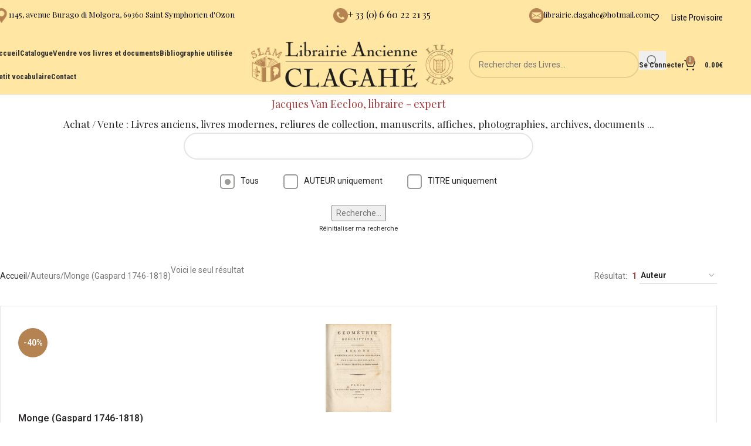

--- FILE ---
content_type: text/html; charset=UTF-8
request_url: https://librairie-ancienne-clagahe.fr/book_author/monge-gaspard-1746-1818/
body_size: 19472
content:
<!DOCTYPE html>
<html lang="fr-FR">
<head>
	<meta charset="UTF-8">
	<link rel="profile" href="https://gmpg.org/xfn/11">
	<link rel="pingback" href="">

	<title>Monge (Gaspard 1746-1818) &#8211; Librairie Ancienne Clagahé</title>
<meta name='robots' content='max-image-preview:large' />
	<style>img:is([sizes="auto" i], [sizes^="auto," i]) { contain-intrinsic-size: 3000px 1500px }</style>
	<link href='https://fonts.gstatic.com' crossorigin='anonymous' rel='preconnect' />
<link rel="alternate" type="application/rss+xml" title="Librairie Ancienne Clagahé &raquo; Flux" href="https://librairie-ancienne-clagahe.fr/feed/" />
<link rel="alternate" type="application/rss+xml" title="Librairie Ancienne Clagahé &raquo; Flux des commentaires" href="https://librairie-ancienne-clagahe.fr/comments/feed/" />
<link rel="alternate" type="application/rss+xml" title="Flux pour Librairie Ancienne Clagahé &raquo; Monge (Gaspard 1746-1818) Auteur" href="https://librairie-ancienne-clagahe.fr/book_author/monge-gaspard-1746-1818/feed/" />
<style id='safe-svg-svg-icon-style-inline-css' type='text/css'>
.safe-svg-cover{text-align:center}.safe-svg-cover .safe-svg-inside{display:inline-block;max-width:100%}.safe-svg-cover svg{fill:currentColor;height:100%;max-height:100%;max-width:100%;width:100%}

</style>
<style id='woocommerce-inline-inline-css' type='text/css'>
.woocommerce form .form-row .required { visibility: visible; }
</style>
<link rel='stylesheet' id='child-style-css' href='https://librairie-ancienne-clagahe.fr/wp-content/themes/woodmart-child/style.css' type='text/css' media='all' />
<link rel='stylesheet' id='js_composer_front-css' href='https://librairie-ancienne-clagahe.fr/wp-content/plugins/js_composer/assets/css/js_composer.min.css' type='text/css' media='all' />
<link rel='stylesheet' id='vc_font_awesome_5_shims-css' href='https://librairie-ancienne-clagahe.fr/wp-content/plugins/js_composer/assets/lib/vendor/node_modules/@fortawesome/fontawesome-free/css/v4-shims.min.css' type='text/css' media='all' />
<link rel='stylesheet' id='vc_font_awesome_6-css' href='https://librairie-ancienne-clagahe.fr/wp-content/plugins/js_composer/assets/lib/vendor/node_modules/@fortawesome/fontawesome-free/css/all.min.css' type='text/css' media='all' />
<link rel='stylesheet' id='wd-style-base-css' href='https://librairie-ancienne-clagahe.fr/wp-content/themes/woodmart/css/parts/base.min.css' type='text/css' media='all' />
<link rel='stylesheet' id='wd-button-css' href='https://librairie-ancienne-clagahe.fr/wp-content/themes/woodmart/css/parts/el-button.min.css' type='text/css' media='all' />
<link rel='stylesheet' id='wd-helpers-wpb-elem-css' href='https://librairie-ancienne-clagahe.fr/wp-content/themes/woodmart/css/parts/helpers-wpb-elem.min.css' type='text/css' media='all' />
<link rel='stylesheet' id='wd-lazy-loading-css' href='https://librairie-ancienne-clagahe.fr/wp-content/themes/woodmart/css/parts/opt-lazy-load.min.css' type='text/css' media='all' />
<link rel='stylesheet' id='wd-revolution-slider-css' href='https://librairie-ancienne-clagahe.fr/wp-content/themes/woodmart/css/parts/int-rev-slider.min.css' type='text/css' media='all' />
<link rel='stylesheet' id='wd-wpbakery-base-css' href='https://librairie-ancienne-clagahe.fr/wp-content/themes/woodmart/css/parts/int-wpb-base.min.css' type='text/css' media='all' />
<link rel='stylesheet' id='wd-wpbakery-base-deprecated-css' href='https://librairie-ancienne-clagahe.fr/wp-content/themes/woodmart/css/parts/int-wpb-base-deprecated.min.css' type='text/css' media='all' />
<link rel='stylesheet' id='wd-notices-fixed-css' href='https://librairie-ancienne-clagahe.fr/wp-content/themes/woodmart/css/parts/woo-opt-sticky-notices-old.min.css' type='text/css' media='all' />
<link rel='stylesheet' id='wd-woocommerce-base-css' href='https://librairie-ancienne-clagahe.fr/wp-content/themes/woodmart/css/parts/woocommerce-base.min.css' type='text/css' media='all' />
<link rel='stylesheet' id='wd-mod-star-rating-css' href='https://librairie-ancienne-clagahe.fr/wp-content/themes/woodmart/css/parts/mod-star-rating.min.css' type='text/css' media='all' />
<link rel='stylesheet' id='wd-woocommerce-block-notices-css' href='https://librairie-ancienne-clagahe.fr/wp-content/themes/woodmart/css/parts/woo-mod-block-notices.min.css' type='text/css' media='all' />
<link rel='stylesheet' id='wd-widget-active-filters-css' href='https://librairie-ancienne-clagahe.fr/wp-content/themes/woodmart/css/parts/woo-widget-active-filters.min.css' type='text/css' media='all' />
<link rel='stylesheet' id='wd-woo-shop-predefined-css' href='https://librairie-ancienne-clagahe.fr/wp-content/themes/woodmart/css/parts/woo-shop-predefined.min.css' type='text/css' media='all' />
<link rel='stylesheet' id='wd-woo-shop-el-products-per-page-css' href='https://librairie-ancienne-clagahe.fr/wp-content/themes/woodmart/css/parts/woo-shop-el-products-per-page.min.css' type='text/css' media='all' />
<link rel='stylesheet' id='wd-woo-shop-page-title-css' href='https://librairie-ancienne-clagahe.fr/wp-content/themes/woodmart/css/parts/woo-shop-page-title.min.css' type='text/css' media='all' />
<link rel='stylesheet' id='wd-woo-mod-shop-loop-head-css' href='https://librairie-ancienne-clagahe.fr/wp-content/themes/woodmart/css/parts/woo-mod-shop-loop-head.min.css' type='text/css' media='all' />
<link rel='stylesheet' id='wd-woo-shop-el-order-by-css' href='https://librairie-ancienne-clagahe.fr/wp-content/themes/woodmart/css/parts/woo-shop-el-order-by.min.css' type='text/css' media='all' />
<link rel='stylesheet' id='wd-woo-shop-el-products-view-css' href='https://librairie-ancienne-clagahe.fr/wp-content/themes/woodmart/css/parts/woo-shop-el-products-view.min.css' type='text/css' media='all' />
<link rel='stylesheet' id='wd-opt-carousel-disable-css' href='https://librairie-ancienne-clagahe.fr/wp-content/themes/woodmart/css/parts/opt-carousel-disable.min.css' type='text/css' media='all' />
<link rel='stylesheet' id='wd-header-base-css' href='https://librairie-ancienne-clagahe.fr/wp-content/themes/woodmart/css/parts/header-base.min.css' type='text/css' media='all' />
<link rel='stylesheet' id='wd-mod-tools-css' href='https://librairie-ancienne-clagahe.fr/wp-content/themes/woodmart/css/parts/mod-tools.min.css' type='text/css' media='all' />
<link rel='stylesheet' id='wd-header-elements-base-css' href='https://librairie-ancienne-clagahe.fr/wp-content/themes/woodmart/css/parts/header-el-base.min.css' type='text/css' media='all' />
<link rel='stylesheet' id='wd-info-box-css' href='https://librairie-ancienne-clagahe.fr/wp-content/themes/woodmart/css/parts/el-info-box.min.css' type='text/css' media='all' />
<link rel='stylesheet' id='wd-header-search-css' href='https://librairie-ancienne-clagahe.fr/wp-content/themes/woodmart/css/parts/header-el-search.min.css' type='text/css' media='all' />
<link rel='stylesheet' id='wd-header-search-form-css' href='https://librairie-ancienne-clagahe.fr/wp-content/themes/woodmart/css/parts/header-el-search-form.min.css' type='text/css' media='all' />
<link rel='stylesheet' id='wd-wd-search-form-css' href='https://librairie-ancienne-clagahe.fr/wp-content/themes/woodmart/css/parts/wd-search-form.min.css' type='text/css' media='all' />
<link rel='stylesheet' id='wd-wd-search-dropdown-css' href='https://librairie-ancienne-clagahe.fr/wp-content/themes/woodmart/css/parts/wd-search-dropdown.min.css' type='text/css' media='all' />
<link rel='stylesheet' id='wd-woo-mod-login-form-css' href='https://librairie-ancienne-clagahe.fr/wp-content/themes/woodmart/css/parts/woo-mod-login-form.min.css' type='text/css' media='all' />
<link rel='stylesheet' id='wd-header-my-account-css' href='https://librairie-ancienne-clagahe.fr/wp-content/themes/woodmart/css/parts/header-el-my-account.min.css' type='text/css' media='all' />
<link rel='stylesheet' id='wd-header-cart-side-css' href='https://librairie-ancienne-clagahe.fr/wp-content/themes/woodmart/css/parts/header-el-cart-side.min.css' type='text/css' media='all' />
<link rel='stylesheet' id='wd-header-cart-css' href='https://librairie-ancienne-clagahe.fr/wp-content/themes/woodmart/css/parts/header-el-cart.min.css' type='text/css' media='all' />
<link rel='stylesheet' id='wd-widget-shopping-cart-css' href='https://librairie-ancienne-clagahe.fr/wp-content/themes/woodmart/css/parts/woo-widget-shopping-cart.min.css' type='text/css' media='all' />
<link rel='stylesheet' id='wd-widget-product-list-css' href='https://librairie-ancienne-clagahe.fr/wp-content/themes/woodmart/css/parts/woo-widget-product-list.min.css' type='text/css' media='all' />
<link rel='stylesheet' id='wd-header-mobile-nav-dropdown-css' href='https://librairie-ancienne-clagahe.fr/wp-content/themes/woodmart/css/parts/header-el-mobile-nav-dropdown.min.css' type='text/css' media='all' />
<link rel='stylesheet' id='wd-wd-search-results-css' href='https://librairie-ancienne-clagahe.fr/wp-content/themes/woodmart/css/parts/wd-search-results.min.css' type='text/css' media='all' />
<link rel='stylesheet' id='wd-page-title-css' href='https://librairie-ancienne-clagahe.fr/wp-content/themes/woodmart/css/parts/page-title.min.css' type='text/css' media='all' />
<link rel='stylesheet' id='wd-shop-filter-area-css' href='https://librairie-ancienne-clagahe.fr/wp-content/themes/woodmart/css/parts/woo-shop-el-filters-area.min.css' type='text/css' media='all' />
<link rel='stylesheet' id='wd-bordered-product-css' href='https://librairie-ancienne-clagahe.fr/wp-content/themes/woodmart/css/parts/woo-opt-bordered-product.min.css' type='text/css' media='all' />
<link rel='stylesheet' id='wd-product-loop-css' href='https://librairie-ancienne-clagahe.fr/wp-content/themes/woodmart/css/parts/woo-product-loop.min.css' type='text/css' media='all' />
<link rel='stylesheet' id='wd-product-loop-list-css' href='https://librairie-ancienne-clagahe.fr/wp-content/themes/woodmart/css/parts/woo-product-loop-list.min.css' type='text/css' media='all' />
<link rel='stylesheet' id='wd-woo-mod-add-btn-replace-css' href='https://librairie-ancienne-clagahe.fr/wp-content/themes/woodmart/css/parts/woo-mod-add-btn-replace.min.css' type='text/css' media='all' />
<link rel='stylesheet' id='wd-categories-loop-default-css' href='https://librairie-ancienne-clagahe.fr/wp-content/themes/woodmart/css/parts/woo-categories-loop-default-old.min.css' type='text/css' media='all' />
<link rel='stylesheet' id='wd-woo-categories-loop-css' href='https://librairie-ancienne-clagahe.fr/wp-content/themes/woodmart/css/parts/woo-categories-loop.min.css' type='text/css' media='all' />
<link rel='stylesheet' id='wd-categories-loop-css' href='https://librairie-ancienne-clagahe.fr/wp-content/themes/woodmart/css/parts/woo-categories-loop-old.min.css' type='text/css' media='all' />
<link rel='stylesheet' id='wd-sticky-loader-css' href='https://librairie-ancienne-clagahe.fr/wp-content/themes/woodmart/css/parts/mod-sticky-loader.min.css' type='text/css' media='all' />
<link rel='stylesheet' id='wd-woo-mod-product-labels-css' href='https://librairie-ancienne-clagahe.fr/wp-content/themes/woodmart/css/parts/woo-mod-product-labels.min.css' type='text/css' media='all' />
<link rel='stylesheet' id='wd-woo-mod-product-labels-round-css' href='https://librairie-ancienne-clagahe.fr/wp-content/themes/woodmart/css/parts/woo-mod-product-labels-round.min.css' type='text/css' media='all' />
<link rel='stylesheet' id='wd-footer-base-css' href='https://librairie-ancienne-clagahe.fr/wp-content/themes/woodmart/css/parts/footer-base.min.css' type='text/css' media='all' />
<link rel='stylesheet' id='wd-widget-nav-css' href='https://librairie-ancienne-clagahe.fr/wp-content/themes/woodmart/css/parts/widget-nav.min.css' type='text/css' media='all' />
<link rel='stylesheet' id='wd-scroll-top-css' href='https://librairie-ancienne-clagahe.fr/wp-content/themes/woodmart/css/parts/opt-scrolltotop.min.css' type='text/css' media='all' />
<link rel='stylesheet' id='xts-google-fonts-css' href='https://fonts.googleapis.com/css?family=Roboto%3A400%2C600%7CPlayfair+Display%3A400%2C600%7CLora%3A400%2C600%2C500%7CItalianno%3A400%7CRoboto+Condensed%3A400%2C600%2C700&#038;display=swap&#038;ver=8.2.2' type='text/css' media='all' />
<script type="text/javascript" src="https://librairie-ancienne-clagahe.fr/wp-includes/js/jquery/jquery.min.js" id="jquery-core-js"></script>
<script type="text/javascript" src="https://librairie-ancienne-clagahe.fr/wp-includes/js/jquery/jquery-migrate.min.js" id="jquery-migrate-js"></script>
<script type="text/javascript" id="snazzymaps-js-js-extra">
/* <![CDATA[ */
var SnazzyDataForSnazzyMaps = [];
SnazzyDataForSnazzyMaps={"id":31078,"name":"Pale","description":"A pale, almost pastel map that provides a backdrop for high-contrast map markers to rest on.","url":"https:\/\/snazzymaps.com\/style\/31078\/pale","imageUrl":"https:\/\/snazzy-maps-cdn.azureedge.net\/assets\/31078-pale.png?v=20170624033528","json":"[{\"featureType\":\"landscape.man_made\",\"elementType\":\"geometry\",\"stylers\":[{\"color\":\"#f9f8f8\"}]},{\"featureType\":\"landscape.natural\",\"elementType\":\"geometry\",\"stylers\":[{\"color\":\"#f0f0f0\"},{\"visibility\":\"on\"}]},{\"featureType\":\"poi\",\"elementType\":\"labels\",\"stylers\":[{\"visibility\":\"off\"}]},{\"featureType\":\"poi.business\",\"elementType\":\"all\",\"stylers\":[{\"visibility\":\"off\"}]},{\"featureType\":\"poi.medical\",\"elementType\":\"geometry\",\"stylers\":[{\"color\":\"#fbd3da\"}]},{\"featureType\":\"poi.park\",\"elementType\":\"geometry\",\"stylers\":[{\"color\":\"#e5e5e5\"}]},{\"featureType\":\"road\",\"elementType\":\"geometry.stroke\",\"stylers\":[{\"visibility\":\"off\"}]},{\"featureType\":\"road\",\"elementType\":\"labels\",\"stylers\":[{\"visibility\":\"simplified\"}]},{\"featureType\":\"road.highway\",\"elementType\":\"geometry.fill\",\"stylers\":[{\"color\":\"#fad740\"}]},{\"featureType\":\"road.highway\",\"elementType\":\"geometry.stroke\",\"stylers\":[{\"color\":\"#f9c830\"},{\"visibility\":\"on\"}]},{\"featureType\":\"road.arterial\",\"elementType\":\"geometry.fill\",\"stylers\":[{\"color\":\"#ffffff\"}]},{\"featureType\":\"road.local\",\"elementType\":\"geometry.fill\",\"stylers\":[{\"color\":\"black\"}]},{\"featureType\":\"transit.station.airport\",\"elementType\":\"geometry.fill\",\"stylers\":[{\"color\":\"#c7bace\"}]},{\"featureType\":\"water\",\"elementType\":\"geometry\",\"stylers\":[{\"color\":\"#b3eaee\"}]}]","views":2329,"favorites":15,"createdBy":{"name":"Jeremy","url":null},"createdOn":"2015-08-11T18:12:22.07","tags":["light","simple"],"colors":["gray","multi","yellow"]};
/* ]]> */
</script>
<script type="text/javascript" src="https://librairie-ancienne-clagahe.fr/wp-content/plugins/snazzy-maps/snazzymaps.js" id="snazzymaps-js-js"></script>
<script type="text/javascript" src="https://librairie-ancienne-clagahe.fr/wp-content/plugins/woocommerce/assets/js/jquery-blockui/jquery.blockUI.min.js" id="jquery-blockui-js" data-wp-strategy="defer"></script>
<script type="text/javascript" id="wc-add-to-cart-js-extra">
/* <![CDATA[ */
var wc_add_to_cart_params = {"ajax_url":"\/wp-admin\/admin-ajax.php","wc_ajax_url":"\/?wc-ajax=%%endpoint%%","i18n_view_cart":"Voir le panier","cart_url":"https:\/\/librairie-ancienne-clagahe.fr\/panier\/","is_cart":"","cart_redirect_after_add":"no"};
/* ]]> */
</script>
<script type="text/javascript" src="https://librairie-ancienne-clagahe.fr/wp-content/plugins/woocommerce/assets/js/frontend/add-to-cart.min.js" id="wc-add-to-cart-js" data-wp-strategy="defer"></script>
<script type="text/javascript" src="https://librairie-ancienne-clagahe.fr/wp-content/plugins/woocommerce/assets/js/js-cookie/js.cookie.min.js" id="js-cookie-js" defer="defer" data-wp-strategy="defer"></script>
<script type="text/javascript" id="woocommerce-js-extra">
/* <![CDATA[ */
var woocommerce_params = {"ajax_url":"\/wp-admin\/admin-ajax.php","wc_ajax_url":"\/?wc-ajax=%%endpoint%%","i18n_password_show":"Afficher le mot de passe","i18n_password_hide":"Masquer le mot de passe"};
/* ]]> */
</script>
<script type="text/javascript" src="https://librairie-ancienne-clagahe.fr/wp-content/plugins/woocommerce/assets/js/frontend/woocommerce.min.js" id="woocommerce-js" defer="defer" data-wp-strategy="defer"></script>
<script type="text/javascript" src="https://librairie-ancienne-clagahe.fr/wp-content/plugins/js_composer/assets/js/vendors/woocommerce-add-to-cart.js" id="vc_woocommerce-add-to-cart-js-js"></script>
<script type="text/javascript" src="https://librairie-ancienne-clagahe.fr/wp-content/themes/woodmart/js/libs/device.min.js" id="wd-device-library-js"></script>
<script type="text/javascript" src="https://librairie-ancienne-clagahe.fr/wp-content/themes/woodmart/js/scripts/global/scrollBar.min.js" id="wd-scrollbar-js"></script>
<script></script><link rel="https://api.w.org/" href="https://librairie-ancienne-clagahe.fr/wp-json/" /><link rel="EditURI" type="application/rsd+xml" title="RSD" href="https://librairie-ancienne-clagahe.fr/xmlrpc.php?rsd" />
<meta name="generator" content="WordPress 6.8.3" />
<meta name="generator" content="WooCommerce 9.9.6" />
<link rel="apple-touch-icon" sizes="180x180" href="https://librairie-ancienne-clagahe.fr/apple-touch-icon.png">
<link rel="icon" type="image/png" sizes="32x32" href="https://librairie-ancienne-clagahe.fr/favicon-32x32.png">
<link rel="icon" type="image/png" sizes="16x16" href="https://librairie-ancienne-clagahe.fr/favicon-16x16.png">
<link rel="manifest" href="https://librairie-ancienne-clagahe.fr/site.webmanifest">
<link rel="mask-icon" href="https://librairie-ancienne-clagahe.fr/safari-pinned-tab.svg" color="#7d5b38">
<meta name="msapplication-TileColor" content="#ffffff">
<meta name="theme-color" content="#ffffff">					<meta name="viewport" content="width=device-width, initial-scale=1.0, maximum-scale=1.0, user-scalable=no">
										<noscript><style>.woocommerce-product-gallery{ opacity: 1 !important; }</style></noscript>
	<style type="text/css">.recentcomments a{display:inline !important;padding:0 !important;margin:0 !important;}</style><meta name="generator" content="Powered by WPBakery Page Builder - drag and drop page builder for WordPress."/>
<meta name="generator" content="Powered by Slider Revolution 6.7.34 - responsive, Mobile-Friendly Slider Plugin for WordPress with comfortable drag and drop interface." />
<script>function setREVStartSize(e){
			//window.requestAnimationFrame(function() {
				window.RSIW = window.RSIW===undefined ? window.innerWidth : window.RSIW;
				window.RSIH = window.RSIH===undefined ? window.innerHeight : window.RSIH;
				try {
					var pw = document.getElementById(e.c).parentNode.offsetWidth,
						newh;
					pw = pw===0 || isNaN(pw) || (e.l=="fullwidth" || e.layout=="fullwidth") ? window.RSIW : pw;
					e.tabw = e.tabw===undefined ? 0 : parseInt(e.tabw);
					e.thumbw = e.thumbw===undefined ? 0 : parseInt(e.thumbw);
					e.tabh = e.tabh===undefined ? 0 : parseInt(e.tabh);
					e.thumbh = e.thumbh===undefined ? 0 : parseInt(e.thumbh);
					e.tabhide = e.tabhide===undefined ? 0 : parseInt(e.tabhide);
					e.thumbhide = e.thumbhide===undefined ? 0 : parseInt(e.thumbhide);
					e.mh = e.mh===undefined || e.mh=="" || e.mh==="auto" ? 0 : parseInt(e.mh,0);
					if(e.layout==="fullscreen" || e.l==="fullscreen")
						newh = Math.max(e.mh,window.RSIH);
					else{
						e.gw = Array.isArray(e.gw) ? e.gw : [e.gw];
						for (var i in e.rl) if (e.gw[i]===undefined || e.gw[i]===0) e.gw[i] = e.gw[i-1];
						e.gh = e.el===undefined || e.el==="" || (Array.isArray(e.el) && e.el.length==0)? e.gh : e.el;
						e.gh = Array.isArray(e.gh) ? e.gh : [e.gh];
						for (var i in e.rl) if (e.gh[i]===undefined || e.gh[i]===0) e.gh[i] = e.gh[i-1];
											
						var nl = new Array(e.rl.length),
							ix = 0,
							sl;
						e.tabw = e.tabhide>=pw ? 0 : e.tabw;
						e.thumbw = e.thumbhide>=pw ? 0 : e.thumbw;
						e.tabh = e.tabhide>=pw ? 0 : e.tabh;
						e.thumbh = e.thumbhide>=pw ? 0 : e.thumbh;
						for (var i in e.rl) nl[i] = e.rl[i]<window.RSIW ? 0 : e.rl[i];
						sl = nl[0];
						for (var i in nl) if (sl>nl[i] && nl[i]>0) { sl = nl[i]; ix=i;}
						var m = pw>(e.gw[ix]+e.tabw+e.thumbw) ? 1 : (pw-(e.tabw+e.thumbw)) / (e.gw[ix]);
						newh =  (e.gh[ix] * m) + (e.tabh + e.thumbh);
					}
					var el = document.getElementById(e.c);
					if (el!==null && el) el.style.height = newh+"px";
					el = document.getElementById(e.c+"_wrapper");
					if (el!==null && el) {
						el.style.height = newh+"px";
						el.style.display = "block";
					}
				} catch(e){
					console.log("Failure at Presize of Slider:" + e)
				}
			//});
		  };</script>
<style>
		
		</style><noscript><style> .wpb_animate_when_almost_visible { opacity: 1; }</style></noscript>			<style id="wd-style-header_625909-css" data-type="wd-style-header_625909">
				:root{
	--wd-top-bar-h: 60px;
	--wd-top-bar-sm-h: 50px;
	--wd-top-bar-sticky-h: .00001px;
	--wd-top-bar-brd-w: .00001px;

	--wd-header-general-h: 100px;
	--wd-header-general-sm-h: 60px;
	--wd-header-general-sticky-h: 60px;
	--wd-header-general-brd-w: 1px;

	--wd-header-bottom-h: 65px;
	--wd-header-bottom-sm-h: 150px;
	--wd-header-bottom-sticky-h: .00001px;
	--wd-header-bottom-brd-w: .00001px;

	--wd-header-clone-h: .00001px;

	--wd-header-brd-w: calc(var(--wd-top-bar-brd-w) + var(--wd-header-general-brd-w) + var(--wd-header-bottom-brd-w));
	--wd-header-h: calc(var(--wd-top-bar-h) + var(--wd-header-general-h) + var(--wd-header-bottom-h) + var(--wd-header-brd-w));
	--wd-header-sticky-h: calc(var(--wd-top-bar-sticky-h) + var(--wd-header-general-sticky-h) + var(--wd-header-bottom-sticky-h) + var(--wd-header-clone-h) + var(--wd-header-brd-w));
	--wd-header-sm-h: calc(var(--wd-top-bar-sm-h) + var(--wd-header-general-sm-h) + var(--wd-header-bottom-sm-h) + var(--wd-header-brd-w));
}

.whb-top-bar .wd-dropdown {
	margin-top: 10px;
}

.whb-top-bar .wd-dropdown:after {
	height: 20px;
}


.whb-sticked .whb-general-header .wd-dropdown:not(.sub-sub-menu) {
	margin-top: 10px;
}

.whb-sticked .whb-general-header .wd-dropdown:not(.sub-sub-menu):after {
	height: 20px;
}


:root:has(.whb-general-header.whb-border-boxed) {
	--wd-header-general-brd-w: .00001px;
}

@media (max-width: 1024px) {
:root:has(.whb-general-header.whb-hidden-mobile) {
	--wd-header-general-brd-w: .00001px;
}
}


.whb-header-bottom .wd-dropdown {
	margin-top: 12.5px;
}

.whb-header-bottom .wd-dropdown:after {
	height: 22.5px;
}



		
.whb-k1x1zd0lmuwo890o1s9m .info-box-subtitle {
	font-weight: 400;
}
.whb-k1x1zd0lmuwo890o1s9m .info-box-title {
	color: rgba(0, 0, 0, 1);
	font-weight: 500;
}
.whb-k1x1zd0lmuwo890o1s9m .wd-info-box .info-box-title {
	font-size: 13px;
}
.whb-k1x1zd0lmuwo890o1s9m .wd-info-box .info-box-content .info-box-title {
	line-height: 22px;
}
.whb-g2g8304loyf7ig6wpbjw .info-box-title {
	color: rgba(0, 0, 0, 1);
	font-weight: 400;
}
.whb-celp3xac0pzmi2wf4d9w .info-box-title {
	color: rgba(0, 0, 0, 1);
	font-weight: 400;
}
.whb-celp3xac0pzmi2wf4d9w .wd-info-box .info-box-title {
	font-size: 13px;
}
.whb-celp3xac0pzmi2wf4d9w .wd-info-box .info-box-content .info-box-title {
	line-height: 22px;
}
.whb-top-bar {
	background-color: rgba(255, 231, 163, 1);
}

.whb-general-header {
	background-color: rgba(255, 231, 163, 1);border-color: rgba(129, 129, 129, 0.2);border-bottom-width: 1px;border-bottom-style: solid;
}

.whb-header-bottom {
	border-bottom-width: 0px;border-bottom-style: solid;
}
			</style>
						<style id="wd-style-theme_settings_default-css" data-type="wd-style-theme_settings_default">
				@font-face {
	font-weight: normal;
	font-style: normal;
	font-family: "woodmart-font";
	src: url("//librairie-ancienne-clagahe.fr/wp-content/themes/woodmart/fonts/woodmart-font-1-400.woff2?v=8.2.2") format("woff2");
}

:root {
	--wd-text-font: "Roboto", Arial, Helvetica, sans-serif;
	--wd-text-font-weight: 400;
	--wd-text-color: #777777;
	--wd-text-font-size: 14px;
	--wd-title-font: "Playfair Display", Arial, Helvetica, sans-serif;
	--wd-title-font-weight: 400;
	--wd-title-color: #242424;
	--wd-entities-title-font: "Lora", Arial, Helvetica, sans-serif;
	--wd-entities-title-font-weight: 500;
	--wd-entities-title-color: #333333;
	--wd-entities-title-color-hover: rgb(51 51 51 / 65%);
	--wd-alternative-font: "Italianno", Arial, Helvetica, sans-serif;
	--wd-widget-title-font: "Lora", Arial, Helvetica, sans-serif;
	--wd-widget-title-font-weight: 400;
	--wd-widget-title-transform: uppercase;
	--wd-widget-title-color: #333;
	--wd-widget-title-font-size: 16px;
	--wd-header-el-font: "Roboto Condensed", Arial, Helvetica, sans-serif;
	--wd-header-el-font-weight: 700;
	--wd-header-el-transform: none;
	--wd-header-el-font-size: 13px;
	--wd-primary-color: #b58352;
	--wd-alternative-color: #fbbc34;
	--wd-link-color: #333333;
	--wd-link-color-hover: #242424;
	--btn-default-bgcolor: #f7f7f7;
	--btn-default-bgcolor-hover: #efefef;
	--btn-accented-bgcolor: #b58352;
	--btn-accented-bgcolor-hover: #c6a07d;
	--wd-form-brd-width: 2px;
	--notices-success-bg: #459647;
	--notices-success-color: #fff;
	--notices-warning-bg: #E0B252;
	--notices-warning-color: #fff;
}
.wd-popup.wd-age-verify {
	--wd-popup-width: 500px;
}
.wd-popup.wd-promo-popup {
	background-color: #b58352;
	background-image: none;
	background-repeat: no-repeat;
	background-size: contain;
	background-position: left center;
	--wd-popup-width: 800px;
}
:is(.woodmart-woocommerce-layered-nav, .wd-product-category-filter) .wd-scroll-content {
	max-height: 280px;
}
.wd-page-title {
	background-color: #b58352;
	background-image: none;
	background-size: cover;
	background-position: center center;
}
.wd-footer {
	background-color: #ffe7a3;
	background-image: none;
}
.wd-popup.popup-quick-view {
	--wd-popup-width: 920px;
}
:root{
--wd-container-w: 1222px;
--wd-form-brd-radius: 35px;
--btn-default-color: #333;
--btn-default-color-hover: #333;
--btn-accented-color: #fff;
--btn-accented-color-hover: #fff;
--btn-default-brd-radius: 35px;
--btn-default-box-shadow: none;
--btn-default-box-shadow-hover: none;
--btn-accented-brd-radius: 35px;
--btn-accented-box-shadow: none;
--btn-accented-box-shadow-hover: none;
--wd-brd-radius: 0px;
}

@media (min-width: 1222px) {
[data-vc-full-width]:not([data-vc-stretch-content]),
:is(.vc_section, .vc_row).wd-section-stretch {
padding-left: calc((100vw - 1222px - var(--wd-sticky-nav-w) - var(--wd-scroll-w)) / 2);
padding-right: calc((100vw - 1222px - var(--wd-sticky-nav-w) - var(--wd-scroll-w)) / 2);
}
}


/*
 * Header
 */
/* Correction affichage Title dans Search Page */
body.archive.search .page-title{
	position: relative;
	margin-top: -40px;
	margin-bottom: 40px;
}
/* Correction bug images dans la page SEARCH */
body .product-grid-item .product-image-link img, .product-grid-item .hover-img img{width:auto;}
.woodmart-search-form input[type=text],.woodmart-search-form input[type=text]::placeholder,.woodmart-search-form button[type=submit]{color: #a73638;}
.whb-top-bar .wd-tools-element .wd-tools-icon:before{
	color: #000;	
}
.wd-tools-element.wd-style-text.wd-with-count .wd-tools-text{
	color: #000;
	font-size: 14px;font-weight: 400;
}
/*
 * Home Page
 */
/*.woodmart-products-element .price{
	display: none; /* Supprimer prix dans Product slider */ 
/*}*/
@media (max-width: 991px){
	#home-rectification-responsive-md div:nth-child(2){
		width: 100% !important;
	}
}

/*
 * Catalogue
 *
 */
.archive.post-type-archive-product .main-page-wrapper{
	background: #FFE7A3;	
}
.archive.post-type-archive-product .main-page-wrapper .container .products{
	background: #FFF;border-radius: 3px;
	box-shadow: 8px 0px 9px -9px #2d2a2a, -8px 0px 9px -9px #2d2a2a;
}
.we-search-title h1.entry-title{
	/* Pour styliser le titre dans la page de resultat de recherche */
}
.we-search-title .we-nb-livres{
	/* Pour styliser la div avec le nombre de livres trouves */
}
.woodmart-products-per-page strong{
	color: #a73638;
	padding: 0 5px;
	font-size: 1.02em;
	/* Nombre de resultats trouves - class prise de la selection du nombre de produits par page. */	
}
#livre-search-bar-archive{
	padding-bottom: 50px;	
}
@media (max-width: 769px){#catalog-search-filter2{margin-top: 10px;}}
#livre-search-bar-archive #bouton-search-submit{
	margin-top: 25px;
}
/*.product-grid-item{
	margin-bottom: 20px;
}*/
.container .product-grid-item .product-list-content{
	display: block;
}
.product-list-item:not(:last-child) .product-wrapper{
	padding-bottom: 20px;
}
.product-grid-item .product-title {
	margin-bottom: 0px;
	font-style: italic;
	font-size: 14px;
}
.product-grid-item .author-catalog{
	color: #2d2a2a;
	font-size: 16px;
}
.product-grid-item .sku-catalog>span{
	padding-bottom: 5px;
	font-size: 12px;
	color: #333;
	font-weight: 600;
}
.product-grid-item .sku-catalog>span span{
	color: #777;
	font-weight: 400;
}
.product-grid-item .sku-catalog > span{
	margin-top: 7px;
	display: block;
}
.product-grid-item .price{
	margin-bottom: 10px;
}
/* IMAGEs Catalogue*/
.product-grid-item .product-image-link{
	text-align: center;	
}
.product-grid-item .hover-img img, .product-grid-item .product-image-link img{
	max-height: 150px;
	width: auto;
	max-width: 150px;
}
.archive .product-grid-item .button.btn-ensavoirplus{
	background-color: #838383;
	color: #FFF;
}
.archive .product-grid-item .button.btn-ensavoirplus:hover{
	box-shadow: inset 0 0 200px rgba(0,0,0,.1);
}
/* Radio Buttons to filter by auteur or titre */
#catalogue-radio-filtres{
	margin-top:25px;
}
#catalogue-radio-filtres label{
	display: block;
  position: relative;
  padding-left: 35px;
  cursor: pointer;
  user-select: none;
	font-weight: 400;
	font-style: normal;
}
#catalogue-radio-filtres label input{
  position: absolute;
  opacity: 0;
  cursor: pointer;
}
#catalogue-radio-filtres label .checkmark{
  position: absolute;
  top: 0;
  left: 0;
  height: 25px;
  width: 25px;
	border: 2px solid #9b9b99;
  background-color: transparent;
  border-radius: 5px;
}
#catalogue-radio-filtres label:hover input ~ .checkmark{
  background-color: #a6774b;
}
#catalogue-radio-filtres label input:checked ~ .checkmark{
  background-color: transparent;
}
#catalogue-radio-filtres .checkmark:after{
  content: "";
  position: absolute;
  display: none;
}
#catalogue-radio-filtres label input:checked ~ .checkmark:after {
  display: block;
}
#catalogue-radio-filtres label .checkmark:after {
 	top: 5.5px;
	left: 5.5px;
	width: 10px;
	height: 10px;
	border-radius: 50%;
	background: #9b9b99;
}
#catalogue-radio-filtres label:not(:first-child){
	margin-left: 3rem;
}
.single-product .labels-rounded .out-of-stock{
	display: none;
}
.post-type-archive-product .labels-rounded .out-of-stock{
	word-break: keep-all;
	font-size: 10px;
}
body.post-type-archive-product div.wd-add-btn.wd-add-btn-replace{
	display: inline-block;
	margin-right: 30px;
}
body.post-type-archive-product a.btn-ensavoirplus{
	margin-right: 0;
	padding: 10px 20px;
}

/*
 * FIN Catalogue
 * 
 */

/*
 * Page Produit (Single)
 * 
 */
.single-product .product_title{
	/* Pour styliser le titre */
	font-size: 22px;
	font-style: italic;
	font-weight: 600;
}
/* Ne pas afficher le fil d'arianne */
.single-product .woocommerce-breadcrumb{visibility: hidden;}
.single-product .we_meta_wrapper>span{
	display: block;
	margin-bottom: 7px;
	color: #333;
	font-weight: 600;
	font-size: 14px;
}
.single-product .we_meta_wrapper>span span{
	display: inline-block;
	margin: 0 1px;
	color: #777;
	font-weight: 400;
}
.single-product .we_meta_wrapper .singlebook-author{
	color: #2d2a2a;
  font-size: 20px;
}
.single-product .we-livre-desc1{
	color: #a73638;
}
.single-product .we-separator{
	height: 0;
	margin: 0 0 20px 0;
	border-bottom: 1px solid rgba(129,129,129,.2);
}
.single-product .price{
	margin-bottom: 10px;
}
.single-product .we-delivery-mention{
	font-size: 13px;
}
.single-product .we-livre-desc2{
	color: #000;
  font-weight: bold;
  font-size: 13px;
	line-height: 1.5;
	font-style: italic;
}
.single-product .product-tabs-wrapper{display: none;}
/* Afficher icon fleche pour: retour aux resultats */
.single-product .we-btn-backtoresults{
	line-height: 28px;
}
.single-product .we-btn-backtoresults a:hover{
	cursor:pointer;
}
.single-product .we-btn-backtoresults .we-icon-back{
	position: relative;
	background-color: #B58352;
  padding: 7px;
	border-radius: 50%;
  width: 28px;
  height: 28px;
  display: inline-block;
}
.single-product .we-btn-backtoresults .we-icon-back:hover{background-color: #C6A07D;}
.single-product .we-btn-backtoresults .we-icon-back:before{
	content: "\f114";
  font-family: "woodmart-font";
  font-style: normal;
  font-weight: normal;
  text-decoration: none;
  color: #FFF;
  font-size: 14px;
  position: absolute;
  top: 0px;
  left: 6px;
}
.single-product .we-btn-backtoresults .we-text-back{
	line-height: 28px;
	vertical-align: top;
	padding-left: 10px;
	display: inline-block;
}
/*
 * FIN Page Produit (Single)
 * 
 */


/*
 * Pour styliser l'affichage du script de Pagination
 * 
 */
.list-pagination{
	margin-top: 50px;
}

/*
 * Pour styliser la barre de navigation
 * 
 */

.woodmart-navigation .item-level-0 > a {
    text-transform: inherit;
}

/*
 * Taille du titre catalogue
 * 
 */
.title-size-default .entry-title {
    font-size: 46px;
}

/*
 * Correction bug des titres de pages. Simuler une taille standard
 * 
 */
.main-page-wrapper .page-title.page-title-default{
	padding-top: 60px;
	padding-bottom: 60px;
}
/*
 * Correction de la taille du prix
 * 
 */
.price .amount {
    font-size: 18px;
}
/*
 * CART
 * 
 */
/* Remove bouton mettre à jour le Panier */
.woocommerce button[name="update_cart"], .woocommerce input[name="update_cart"]{
	display: none;
}
/*
 * Fin CART
 * 
 */
/*
 * WISHLIST
 */
.wd-wishlist-share{display:none;}
/* PAGE PANIER */
.woocommerce-Price-amount{
	white-space: nowrap;
}
}			</style>
			</head>

<body class="archive tax-book_author term-monge-gaspard-1746-1818 term-1153 wp-theme-woodmart wp-child-theme-woodmart-child theme-woodmart woocommerce woocommerce-page woocommerce-no-js wrapper-full-width  categories-accordion-on woodmart-ajax-shop-on notifications-sticky wpb-js-composer js-comp-ver-8.4.1 vc_responsive">
			<script type="text/javascript" id="wd-flicker-fix">// Flicker fix.</script>	
	
	<div class="wd-page-wrapper website-wrapper">
									<header class="whb-header whb-header_625909 whb-full-width whb-scroll-stick whb-sticky-real">
					<div class="whb-main-header">
	
<div class="whb-row whb-top-bar whb-not-sticky-row whb-with-bg whb-without-border whb-color-light whb-flex-equal-sides">
	<div class="container">
		<div class="whb-flex-row whb-top-bar-inner">
			<div class="whb-column whb-col-left whb-column5 whb-visible-lg">
				<div class="info-box-wrapper  whb-k1x1zd0lmuwo890o1s9m">
				<div id="wd-6971a2dda93a4" class=" wd-info-box text-left box-icon-align-left box-style-base color-scheme- wd-bg-none wd-items-top ">
											<div class="box-icon-wrapper  box-with-icon box-icon-simple">
							<div class="info-box-icon">

							
																	<img width="25" height="25" src="https://librairie-ancienne-clagahe.fr/wp-content/themes/woodmart/images/lazy.svg" class="attachment-25x25 size-25x25 wd-lazy-fade" alt="" decoding="async" data-src="https://librairie-ancienne-clagahe.fr/wp-content/uploads/2020/12/cursor-locator-1-25x25.png" srcset="" />															
							</div>
						</div>
										<div class="info-box-content">
						<h4 class="info-box-title title box-title-style-default wd-fontsize-s">1145, avenue Burago di Molgora, 69360 Saint Symphorien d'Ozon</h4>						<div class="info-box-inner reset-last-child"></div>

											</div>

											<a class="wd-info-box-link wd-fill" aria-label="Infobox link" href="https://maps.app.goo.gl/6KcPHqW2wyvLrnVP8" title="" target="_blank"></a>
					
									</div>
			</div>
		</div>
<div class="whb-column whb-col-center whb-column6 whb-visible-lg">
				<div class="info-box-wrapper  whb-g2g8304loyf7ig6wpbjw">
				<div id="wd-6971a2dda9b5f" class=" wd-info-box text-center box-icon-align-left box-style-base color-scheme- wd-bg-none wd-items-top ">
											<div class="box-icon-wrapper  box-with-icon box-icon-simple">
							<div class="info-box-icon">

							
																	<img width="25" height="25" src="https://librairie-ancienne-clagahe.fr/wp-content/themes/woodmart/images/lazy.svg" class="attachment-25x25 size-25x25 wd-lazy-fade" alt="" decoding="async" data-src="https://librairie-ancienne-clagahe.fr/wp-content/uploads/2020/12/cursor-phone-1-25x25.png" srcset="" />															
							</div>
						</div>
										<div class="info-box-content">
						<h4 class="info-box-title title box-title-style-default wd-fontsize-s">+ 33 (0) 6 60 22 21 35</h4>						<div class="info-box-inner reset-last-child"></div>

											</div>

					
									</div>
			</div>
		</div>
<div class="whb-column whb-col-right whb-column7 whb-visible-lg">
				<div class="info-box-wrapper  whb-celp3xac0pzmi2wf4d9w">
				<div id="wd-6971a2dda9dea" class=" wd-info-box text-left box-icon-align-left box-style-base color-scheme- wd-bg-none wd-items-top ">
											<div class="box-icon-wrapper  box-with-icon box-icon-simple">
							<div class="info-box-icon">

							
																	<img width="25" height="25" src="https://librairie-ancienne-clagahe.fr/wp-content/themes/woodmart/images/lazy.svg" class="attachment-25x25 size-25x25 wd-lazy-fade" alt="" decoding="async" data-src="https://librairie-ancienne-clagahe.fr/wp-content/uploads/2020/12/cursor-mail-1-25x25.png" srcset="" />															
							</div>
						</div>
										<div class="info-box-content">
						<h4 class="info-box-title title box-title-style-default wd-fontsize-s">librairie.clagahe@hotmail.com</h4>						<div class="info-box-inner reset-last-child"></div>

											</div>

					
									</div>
			</div>
		
<div class="wd-header-wishlist wd-tools-element wd-style-text wd-with-count wd-design-2 whb-cy7u3j06gyfeyh28eztu" title="Ma Liste Provisoire">
	<a href="https://librairie-ancienne-clagahe.fr/liste-provisoire/" title="Wishlist products">
		
			<span class="wd-tools-icon">
				
									<span class="wd-tools-count">
						0					</span>
							</span>

			<span class="wd-tools-text">
				Liste Provisoire			</span>

			</a>
</div>
</div>
<div class="whb-column whb-col-mobile whb-column_mobile1 whb-hidden-lg">
	<div class="site-logo whb-lnl4a7qh0f8w75asll9l wd-switch-logo">
	<a href="https://librairie-ancienne-clagahe.fr/" class="wd-logo wd-main-logo" rel="home" aria-label="Site logo">
		<img src="https://librairie-ancienne-clagahe.fr/wp-content/uploads/2020/12/logo-librairie-clagahe.png" alt="Librairie Ancienne Clagahé" style="max-width: 250px;" loading="lazy" />	</a>
					<a href="https://librairie-ancienne-clagahe.fr/" class="wd-logo wd-sticky-logo" rel="home">
			<img src="https://librairie-ancienne-clagahe.fr/wp-content/uploads/2020/12/logo-librairie-clagahe.png" alt="Librairie Ancienne Clagahé" style="max-width: 250px;" />		</a>
	</div>
</div>
		</div>
	</div>
</div>

<div class="whb-row whb-general-header whb-sticky-row whb-with-bg whb-border-fullwidth whb-color-dark whb-flex-equal-sides">
	<div class="container">
		<div class="whb-flex-row whb-general-header-inner">
			<div class="whb-column whb-col-left whb-column8 whb-visible-lg">
	<div class="wd-header-nav wd-header-main-nav text-left wd-design-1 whb-p2ohnqzt7vyqtiguoc50" role="navigation" aria-label="Main navigation">
	<ul id="menu-menu-principal" class="menu wd-nav wd-nav-main wd-style-underline wd-gap-s"><li id="menu-item-61" class="menu-item menu-item-type-post_type menu-item-object-page menu-item-home menu-item-61 item-level-0 menu-simple-dropdown wd-event-hover" ><a href="https://librairie-ancienne-clagahe.fr/" class="woodmart-nav-link"><span class="nav-link-text">Accueil</span></a></li>
<li id="menu-item-62" class="menu-item menu-item-type-post_type menu-item-object-page menu-item-62 item-level-0 menu-simple-dropdown wd-event-hover" ><a href="https://librairie-ancienne-clagahe.fr/catalogue/" class="woodmart-nav-link"><span class="nav-link-text">Catalogue</span></a></li>
<li id="menu-item-63" class="menu-item menu-item-type-post_type menu-item-object-page menu-item-63 item-level-0 menu-simple-dropdown wd-event-hover" ><a href="https://librairie-ancienne-clagahe.fr/vendre-vos-livres/" class="woodmart-nav-link"><span class="nav-link-text">Vendre vos livres et documents</span></a></li>
<li id="menu-item-64" class="menu-item menu-item-type-post_type menu-item-object-page menu-item-64 item-level-0 menu-simple-dropdown wd-event-hover" ><a href="https://librairie-ancienne-clagahe.fr/bibliographie/" class="woodmart-nav-link"><span class="nav-link-text">Bibliographie utilisée</span></a></li>
<li id="menu-item-65" class="menu-item menu-item-type-post_type menu-item-object-page menu-item-65 item-level-0 menu-simple-dropdown wd-event-hover" ><a href="https://librairie-ancienne-clagahe.fr/vocabulaire/" class="woodmart-nav-link"><span class="nav-link-text">Petit vocabulaire</span></a></li>
<li id="menu-item-66" class="menu-item menu-item-type-post_type menu-item-object-page menu-item-66 item-level-0 menu-simple-dropdown wd-event-hover" ><a href="https://librairie-ancienne-clagahe.fr/contact/" class="woodmart-nav-link"><span class="nav-link-text">Contact</span></a></li>
</ul></div>
</div>
<div class="whb-column whb-col-center whb-column9 whb-visible-lg">
	<div class="site-logo whb-c2osqshif52h14865ex8 wd-switch-logo">
	<a href="https://librairie-ancienne-clagahe.fr/" class="wd-logo wd-main-logo" rel="home" aria-label="Site logo">
		<img src="https://librairie-ancienne-clagahe.fr/wp-content/uploads/2020/12/logo-syndicat2.png" alt="Librairie Ancienne Clagahé" style="max-width: 60px;" loading="lazy" />	</a>
					<a href="https://librairie-ancienne-clagahe.fr/" class="wd-logo wd-sticky-logo" rel="home">
			<img src="https://librairie-ancienne-clagahe.fr/wp-content/uploads/2020/12/logo-syndicat2.png" alt="Librairie Ancienne Clagahé" style="max-width: 60px;" />		</a>
	</div>
<div class="site-logo whb-gs8bcnxektjsro21n657 wd-switch-logo">
	<a href="https://librairie-ancienne-clagahe.fr/" class="wd-logo wd-main-logo" rel="home" aria-label="Site logo">
		<img src="https://librairie-ancienne-clagahe.fr/wp-content/uploads/2020/12/logo-librairie-clagahe.png" alt="Librairie Ancienne Clagahé" style="max-width: 230px;" loading="lazy" />	</a>
					<a href="https://librairie-ancienne-clagahe.fr/" class="wd-logo wd-sticky-logo" rel="home">
			<img src="https://librairie-ancienne-clagahe.fr/wp-content/uploads/2020/12/logo-librairie-clagahe.png" alt="Librairie Ancienne Clagahé" style="max-width: 230px;" />		</a>
	</div>
<div class="site-logo whb-h9xuzcyn474x9udxm8iv wd-switch-logo">
	<a href="https://librairie-ancienne-clagahe.fr/" class="wd-logo wd-main-logo" rel="home" aria-label="Site logo">
		<img src="https://librairie-ancienne-clagahe.fr/wp-content/uploads/2020/12/logo-syndicat3.png" alt="Librairie Ancienne Clagahé" style="max-width: 70px;" loading="lazy" />	</a>
					<a href="https://librairie-ancienne-clagahe.fr/" class="wd-logo wd-sticky-logo" rel="home">
			<img src="https://librairie-ancienne-clagahe.fr/wp-content/uploads/2020/12/logo-syndicat3.png" alt="Librairie Ancienne Clagahé" style="max-width: 70px;" />		</a>
	</div>
</div>
<div class="whb-column whb-col-right whb-column10 whb-visible-lg">
	
<div class="whb-space-element whb-lob3o8z5uuikerwifiox " style="width:15px;"></div>
<div class="wd-search-form  wd-header-search-form wd-display-form whb-9x1ytaxq7aphtb3npidp">

<form role="search" method="get" class="searchform  wd-style-default" action="https://librairie-ancienne-clagahe.fr/"  autocomplete="off">
	<input type="text" class="s" placeholder="Rechercher des Livres…" value="" name="s" aria-label="Rechercher" title="Rechercher des Livres…" required/>
	<input type="hidden" name="post_type" value="product">

	<span class="wd-clear-search wd-hide"></span>

	
	<button type="submit" class="searchsubmit">
		<span>
			Rechercher		</span>
			</button>
</form>


</div>
<div class="wd-header-my-account wd-tools-element wd-event-hover wd-design-1 wd-account-style-text whb-t16lql50bnxyrzb4kh1x">
			<a href="https://librairie-ancienne-clagahe.fr/mon-compte/" title="Mon Compte">
			
				<span class="wd-tools-icon">
									</span>
				<span class="wd-tools-text">
				Se Connecter			</span>

					</a>

			</div>

<div class="wd-header-cart wd-tools-element wd-design-2 cart-widget-opener whb-hfygqiyw0rau8jnedifi">
	<a href="https://librairie-ancienne-clagahe.fr/panier/" title="Panier">
		
			<span class="wd-tools-icon">
															<span class="wd-cart-number wd-tools-count">0 <span>livre</span></span>
									</span>
			<span class="wd-tools-text">
				
										<span class="wd-cart-subtotal"><span class="woocommerce-Price-amount amount"><bdi>0.00<span class="woocommerce-Price-currencySymbol">&euro;</span></bdi></span></span>
					</span>

			</a>
	</div>
</div>
<div class="whb-column whb-mobile-left whb-column_mobile2 whb-hidden-lg">
	<div class="wd-tools-element wd-header-mobile-nav wd-style-text wd-design-1 whb-g1k0m1tib7raxrwkm1t3">
	<a href="#" rel="nofollow" aria-label="Open mobile menu">
		
		<span class="wd-tools-icon">
					</span>

		<span class="wd-tools-text">Menu</span>

			</a>
</div></div>
<div class="whb-column whb-mobile-center whb-column_mobile3 whb-hidden-lg">
	<div class="wd-search-form  wd-header-search-form-mobile wd-display-form whb-eu9p34us6mf5g34jmalc">

<form role="search" method="get" class="searchform  wd-style-default woodmart-ajax-search" action="https://librairie-ancienne-clagahe.fr/"  data-thumbnail="1" data-price="1" data-post_type="product" data-count="20" data-sku="0" data-symbols_count="3" data-include_cat_search="no" autocomplete="off">
	<input type="text" class="s" placeholder="Rechercher des Livres…" value="" name="s" aria-label="Rechercher" title="Rechercher des Livres…" required/>
	<input type="hidden" name="post_type" value="product">

	<span class="wd-clear-search wd-hide"></span>

	
	<button type="submit" class="searchsubmit">
		<span>
			Rechercher		</span>
			</button>
</form>

	<div class="wd-search-results-wrapper">
		<div class="wd-search-results wd-dropdown-results wd-dropdown wd-scroll">
			<div class="wd-scroll-content">
				
				
							</div>
		</div>
	</div>

</div>
</div>
<div class="whb-column whb-mobile-right whb-column_mobile4 whb-hidden-lg">
	
<div class="wd-header-cart wd-tools-element wd-design-1 cart-widget-opener whb-h6092cpn9yky4ntnmnl7">
	<a href="https://librairie-ancienne-clagahe.fr/panier/" title="Panier">
		
			<span class="wd-tools-icon">
											</span>
			<span class="wd-tools-text">
											<span class="wd-cart-number wd-tools-count">0 <span>livre</span></span>
						
									<span class="subtotal-divider">/</span>
										<span class="wd-cart-subtotal"><span class="woocommerce-Price-amount amount"><bdi>0.00<span class="woocommerce-Price-currencySymbol">&euro;</span></bdi></span></span>
					</span>

			</a>
	</div>
</div>
		</div>
	</div>
</div>

<div class="whb-row whb-header-bottom whb-not-sticky-row whb-without-bg whb-without-border whb-color-dark whb-flex-flex-middle">
	<div class="container">
		<div class="whb-flex-row whb-header-bottom-inner">
			<div class="whb-column whb-col-left whb-column11 whb-visible-lg whb-empty-column">
	</div>
<div class="whb-column whb-col-center whb-column12 whb-visible-lg">
	
<div class="wd-header-text reset-last-child whb-hvb70uzytr9kr2xopf1m"><h3 style="text-align: center; font-size: 18px;"><span style="color: #a73638;">Jacques Van Eecloo, libraire - expert</span></h3>
<h2 style="text-align: center; font-size: 17px;">Achat / Vente : Livres anciens, livres modernes,  reliures de collection, manuscrits, affiches, photographies, archives, documents ...</h2></div>
</div>
<div class="whb-column whb-col-right whb-column13 whb-visible-lg whb-empty-column">
	</div>
<div class="whb-column whb-col-mobile whb-column_mobile5 whb-hidden-lg">
	
<div class="wd-header-text reset-last-child whb-74yu01zktm3cpps4ymqp"><h3 style="text-align: center; font-size: 18px;"><span style="color: #a73638;">Jacques Van Eecloo, libraire - expert</span></h3>
<h2 style="text-align: center; font-size: 17px;">Achat / Vente : Livres anciens, livres modernes, reliures de collection, manuscrits, affiches, photographies, archives, documents ...</h2></div>
</div>
		</div>
	</div>
</div>
</div>
				</header>
			
								<div class="wd-page-content main-page-wrapper">
		
		
		<main id="main-content" class="wd-content-layout content-layout-wrapper container" role="main">
				

<div class="wd-content-area site-content">
<div class="woocommerce-notices-wrapper"></div>
<form method="get" action="https://librairie-ancienne-clagahe.fr/" class="searchform search-style-default" id="livre-search-bar-archive"><div class="vc_row vc_row-flex" style="justify-content: center;"><div class="vc_col-12 vc_col-md-6"><div id="catalog-search-filter"><input type="text" class="" value="" name="s" autocomplete="off" /><input type="hidden" name="post_type" value="product"></div></div></div><div class="vc_row vc_row-flex" id="catalogue-radio-filtres" style="justify-content: center;"><div class="vc_col-12 text-center"><div style="display: flex;justify-content: center;"><label for="choix-tous">Tous<input type="radio" id="choix-tous" name="search_type" value="default" checked /><span class="checkmark"></span></label><label for="choix-auteur">AUTEUR uniquement<input type="radio" id="choix-auteur" name="search_type" value="auteur" /><span class="checkmark"></span></label><label for="choix-titre">TITRE uniquement<input type="radio" id="choix-titre" name="search_type" value="titre" /><span class="checkmark"></span></label></div></div></div><div id="bouton-search-submit"><div style="margin:auto;text-align: center;"><input type="submit" value="Recherche…" class="btn btn-color-primary" /></div><div class="vc_col-12" style="text-align: center;"><a href="https://librairie-ancienne-clagahe.fr/catalogue/" style="font-size: .8em;">Réinitialiser ma recherche</a></div></div></form>

<div class="shop-loop-head">
	<div class="wd-shop-tools">
					<nav class="wd-breadcrumbs woocommerce-breadcrumb" aria-label="Breadcrumb">				<span typeof="v:Breadcrumb" class="">
					<a href="https://librairie-ancienne-clagahe.fr" rel="v:url" property="v:title">
						Accueil					</a>
				</span>
			<span class="wd-delimiter"></span>				<span class="wd-last">
					Auteurs				</span>
			<span class="wd-delimiter"></span>				<span class="wd-last">
					Monge (Gaspard 1746-1818)				</span>
			</nav>		
		<p class="woocommerce-result-count" role="alert" aria-relevant="all" >
	Voici le seul résultat</p>
	</div>
	<div class="wd-shop-tools">
					<div class="woodmart-products-per-page"><span class="per-page-title">R&eacute;sultat</span> <strong>1</strong></div>			<div class="wd-show-sidebar-btn wd-action-btn wd-style-text wd-burger-icon">
				<a href="#" rel="nofollow">Show sidebar</a>
			</div>
		<form class="woocommerce-ordering wd-style-underline wd-ordering-mb-icon" method="get">
			<select name="orderby" class="orderby" aria-label="Commande">
							<option value="author"  selected='selected'>Auteur</option>
							<option value="title" >Titre</option>
							<option value="we-date" >Date</option>
							<option value="price" >Prix croissant</option>
							<option value="price-desc" >Prix d&eacute;croissant</option>
					</select>
		<input type="hidden" name="paged" value="1" />
			</form>
			</div>
</div>



			<div class="wd-products-element">			<div class="wd-sticky-loader wd-content-loader"><span class="wd-loader"></span></div>
		
<div class="products wd-products wd-grid-g elements-list products-bordered-grid pagination-pagination" data-source="main_loop" data-min_price="" data-max_price="" data-columns="3" style="--wd-col-lg:1;--wd-col-md:1;--wd-col-sm:1;">

							
					
					<div class="wd-product wd-with-labels product-list-item wd-col product-grid-item product type-product post-1393 status-publish instock product_cat-non-classe has-post-thumbnail sale sold-individually shipping-taxable purchasable product-type-simple" data-loop="1" data-id="1393">
	
	
	<div class="product-wrapper">
		<div class="product-element-top wd-quick-shop">
			<a href="https://librairie-ancienne-clagahe.fr/livre/geometrie-descriptive-lecons-donnees-aux-ecoles-normales-lan-3-de-la-republique/" class="product-image-link" aria-label="Géométrie descriptive. Leçons données aux Ecoles normales, l&rsquo;an 3 de la République.">
				<div class="product-labels labels-rounded"><span class="onsale product-label">-40%</span></div><img width="300" height="404" src="https://librairie-ancienne-clagahe.fr/wp-content/themes/woodmart/images/lazy.svg" class="attachment-woocommerce_thumbnail size-woocommerce_thumbnail wd-lazy-fade" alt="Geometrie-descriptive.-Lecons-donnees-aux-Ecoles-normales-lrsquoan-3-de-la-Republique" decoding="async" fetchpriority="high" srcset="" sizes="(max-width: 300px) 100vw, 300px" data-src="https://librairie-ancienne-clagahe.fr/wp-content/uploads/2020/12/17204-300x404.jpg" data-srcset="https://librairie-ancienne-clagahe.fr/wp-content/uploads/2020/12/17204-300x404.jpg 300w, https://librairie-ancienne-clagahe.fr/wp-content/uploads/2020/12/17204-223x300.jpg 223w, https://librairie-ancienne-clagahe.fr/wp-content/uploads/2020/12/17204-111x150.jpg 111w, https://librairie-ancienne-clagahe.fr/wp-content/uploads/2020/12/17204-600x808.jpg 600w, https://librairie-ancienne-clagahe.fr/wp-content/uploads/2020/12/17204-150x202.jpg 150w, https://librairie-ancienne-clagahe.fr/wp-content/uploads/2020/12/17204.jpg 658w" />			</a>

			
			<div class="wd-buttons wd-pos-r-t">
																			<div class="wd-wishlist-btn wd-action-btn wd-style-icon wd-wishlist-icon">
				<a class="" href="https://librairie-ancienne-clagahe.fr/liste-provisoire/" data-key="12c8e0dd27" data-product-id="1393" rel="nofollow" data-added-text="Parcourir ma liste provisoire">
					<span>Ajouter à ma liste provisoire</span>
				</a>
			</div>
					</div>
		</div>

		<div class="product-list-content wd-scroll">
			<div class="author-catalog"><strong>Monge (Gaspard 1746-1818)</strong></div><h3 class="product-title"><a href="https://librairie-ancienne-clagahe.fr/livre/geometrie-descriptive-lecons-donnees-aux-ecoles-normales-lan-3-de-la-republique/">Géométrie descriptive. Leçons données aux Ecoles normales, l&rsquo;an 3 de la République.</a></h3><div class="sku-catalog"><span>REF :<span>17204</span></span></div>												
	<span class="price"><del aria-hidden="true"><span class="woocommerce-Price-amount amount"><bdi>1 800.00<span class="woocommerce-Price-currencySymbol">&euro;</span></bdi></span></del> <span class="screen-reader-text">Le prix initial était : 1 800.00&euro;.</span><ins aria-hidden="true"><span class="woocommerce-Price-amount amount"><bdi>1 080.00<span class="woocommerce-Price-currencySymbol">&euro;</span></bdi></span></ins><span class="screen-reader-text">Le prix actuel est : 1 080.00&euro;.</span></span>
									
			
			
			<div class="wd-add-btn wd-add-btn-replace">
				
				<a href="?add-to-cart=1393" aria-describedby="woocommerce_loop_add_to_cart_link_describedby_1393" data-quantity="1" class="button product_type_simple add_to_cart_button ajax_add_to_cart add-to-cart-loop" data-product_id="1393" data-product_sku="17204" aria-label="Ajouter au panier : &ldquo;Géométrie descriptive. Leçons données aux Ecoles normales, l&#039;an 3 de la République.&rdquo;" rel="nofollow" data-success_message="« Géométrie descriptive. Leçons données aux Ecoles normales, l&#039;an 3 de la République. » a été ajouté à votre panier"><span>Ajouter au panier</span></a>	<span id="woocommerce_loop_add_to_cart_link_describedby_1393" class="screen-reader-text">
			</span>
			</div>

			<a href="https://librairie-ancienne-clagahe.fr/livre/geometrie-descriptive-lecons-donnees-aux-ecoles-normales-lan-3-de-la-republique/" class="button btn-ensavoirplus">En Savoir +</a>		</div>
	</div>
</div>

							

			</div>

			</div>
		

</div>

			</main>
		
</div>
								<div class="wd-prefooter">
				<div class="container wd-entry-content">
											<p style="font-size: 13px; margin-bottom: 0px; text-align: center;"><span style="color: #a73638;">" <i>Membre du Syndicat du Livre Ancien et Moderne (SLAM) et de la Ligue Internationale du Livre Ancien (LILA, ou ILAB en anglais), nos ventes se font selon les usages de la profession. Tous nos ouvrages sont garantis conformes à la description qui figure dans chaque fiche ; si, par suite d'une erreur ou d'un oubli, ce n'était pas le cas, l'ouvrage sera repris (dans les quinze jours) et remboursé (y compris les frais de réexpédition), à condition qu'il soit restitué dans le même état qu'à l'achat. </i>"</span></p>
									</div>
			</div>
							<footer class="wd-footer footer-container color-scheme-dark">
																					<div class="container main-footer">
		<aside class="footer-sidebar widget-area wd-grid-g" style="--wd-col-lg:12;--wd-gap-lg:30px;--wd-gap-sm:20px;">
											<div class="footer-column footer-column-1 wd-grid-col" style="--wd-col-xs:12;--wd-col-lg:4;">
					<div id="custom_html-2" class="widget_text wd-widget widget footer-widget  widget_custom_html"><div class="textwidget custom-html-widget"><div class="footer-logo" style="max-width: 80%; margin-bottom: 10px;"><img src="https://librairie-ancienne-clagahe.fr/wp-content/uploads/2020/12/logo-librairie-clagahe.png" style="margin-bottom: 10px;" alt="logo Librairie ancienne Clagahe" /></div>
<h4>Jacques Van Eecloo, libraire - expert</h4>
<p>Ouvert du mardi au samedi inclus, de 10 à 12h et de 14 à 19h.</p>
<div style="line-height: 2;"><i class="fa fa-location-arrow" style="width: 15px; text-align: center; margin-right: 4px; color: #000000;"></i> 1145, avenue Burago di Molgora,<br>
<span style="padding-left: 22px;">69360 Saint Symphorien d'Ozon / FRANCE</span><br>
<i class="fa fa-phone" style="width: 15px; text-align: center; margin-right: 4px; color: #000000;"></i> Mobile : 
+ 33 (0) 6 60 22 21 35<br>
<i class="fa fa-envelope-o" style="width: 15px; text-align: center; margin-right: 4px; color: #000000;"></i> Email : <span class="dummiclass" >librairie</span>.clagahe@hotmail.com</div></div></div>				</div>
											<div class="footer-column footer-column-2 wd-grid-col" style="--wd-col-xs:12;--wd-col-lg:4;">
									</div>
											<div class="footer-column footer-column-3 wd-grid-col" style="--wd-col-xs:12;--wd-col-lg:4;">
					<div id="nav_menu-2" class="wd-widget widget footer-widget  widget_nav_menu"><h5 class="widget-title">Liens utiles</h5><div class="menu-footer-container"><ul id="menu-footer" class="menu"><li id="menu-item-67" class="menu-item menu-item-type-post_type menu-item-object-page menu-item-privacy-policy menu-item-67"><a rel="privacy-policy" href="https://librairie-ancienne-clagahe.fr/conditions-generales-de-vente/">Conditions Générales de vente</a></li>
<li id="menu-item-68" class="menu-item menu-item-type-post_type menu-item-object-page menu-item-68"><a href="https://librairie-ancienne-clagahe.fr/mentions-legales/">Mentions Légales</a></li>
<li id="menu-item-69" class="menu-item menu-item-type-post_type menu-item-object-page menu-item-69"><a href="https://librairie-ancienne-clagahe.fr/contact/">Contact</a></li>
</ul></div></div>				</div>
					</aside>
	</div>
	
																							<div class="wd-copyrights copyrights-wrapper wd-layout-two-columns">
						<div class="container wd-grid-g">
							<div class="wd-col-start reset-last-child">
																	<small><strong>Librairie Ancienne Clagahé-Lyon</strong> <i class="fa fa-copyright"></i>  2022-2025</small>															</div>
													</div>
					</div>
							</footer>
			</div>
<div class="wd-close-side wd-fill"></div>
		<a href="#" class="scrollToTop" aria-label="Scroll to top button"></a>
		<div class="mobile-nav wd-side-hidden wd-side-hidden-nav wd-left wd-opener-arrow"><ul id="menu-menu-principal-1" class="mobile-pages-menu menu wd-nav wd-nav-mobile wd-layout-dropdown wd-active"><li class="menu-item menu-item-type-post_type menu-item-object-page menu-item-home menu-item-61 item-level-0" ><a href="https://librairie-ancienne-clagahe.fr/" class="woodmart-nav-link"><span class="nav-link-text">Accueil</span></a></li>
<li class="menu-item menu-item-type-post_type menu-item-object-page menu-item-62 item-level-0" ><a href="https://librairie-ancienne-clagahe.fr/catalogue/" class="woodmart-nav-link"><span class="nav-link-text">Catalogue</span></a></li>
<li class="menu-item menu-item-type-post_type menu-item-object-page menu-item-63 item-level-0" ><a href="https://librairie-ancienne-clagahe.fr/vendre-vos-livres/" class="woodmart-nav-link"><span class="nav-link-text">Vendre vos livres et documents</span></a></li>
<li class="menu-item menu-item-type-post_type menu-item-object-page menu-item-64 item-level-0" ><a href="https://librairie-ancienne-clagahe.fr/bibliographie/" class="woodmart-nav-link"><span class="nav-link-text">Bibliographie utilisée</span></a></li>
<li class="menu-item menu-item-type-post_type menu-item-object-page menu-item-65 item-level-0" ><a href="https://librairie-ancienne-clagahe.fr/vocabulaire/" class="woodmart-nav-link"><span class="nav-link-text">Petit vocabulaire</span></a></li>
<li class="menu-item menu-item-type-post_type menu-item-object-page menu-item-66 item-level-0" ><a href="https://librairie-ancienne-clagahe.fr/contact/" class="woodmart-nav-link"><span class="nav-link-text">Contact</span></a></li>
<li class="menu-item menu-item-wishlist wd-with-icon item-level-0">			<a href="https://librairie-ancienne-clagahe.fr/liste-provisoire/" class="woodmart-nav-link">
				<span class="nav-link-text">Liste Provisoire</span>
			</a>
			</li><li class="menu-item  menu-item-account wd-with-icon item-level-0"><a href="https://librairie-ancienne-clagahe.fr/mon-compte/" class="woodmart-nav-link">Se Connecter</a></li></ul>
		</div>			<div class="cart-widget-side wd-side-hidden wd-right">
				<div class="wd-heading">
					<span class="title">Panier</span>
					<div class="close-side-widget wd-action-btn wd-style-text wd-cross-icon">
						<a href="#" rel="nofollow">Fermer</a>
					</div>
				</div>
				<div class="widget woocommerce widget_shopping_cart"><div class="widget_shopping_cart_content"></div></div>			</div>
		
		<script>
			window.RS_MODULES = window.RS_MODULES || {};
			window.RS_MODULES.modules = window.RS_MODULES.modules || {};
			window.RS_MODULES.waiting = window.RS_MODULES.waiting || [];
			window.RS_MODULES.defered = true;
			window.RS_MODULES.moduleWaiting = window.RS_MODULES.moduleWaiting || {};
			window.RS_MODULES.type = 'compiled';
		</script>
		<script type="speculationrules">
{"prefetch":[{"source":"document","where":{"and":[{"href_matches":"\/*"},{"not":{"href_matches":["\/wp-*.php","\/wp-admin\/*","\/wp-content\/uploads\/*","\/wp-content\/*","\/wp-content\/plugins\/*","\/wp-content\/themes\/woodmart-child\/*","\/wp-content\/themes\/woodmart\/*","\/*\\?(.+)"]}},{"not":{"selector_matches":"a[rel~=\"nofollow\"]"}},{"not":{"selector_matches":".no-prefetch, .no-prefetch a"}}]},"eagerness":"conservative"}]}
</script>
<script type="application/ld+json">{"@context":"https:\/\/schema.org\/","@type":"BreadcrumbList","itemListElement":[{"@type":"ListItem","position":1,"item":{"name":"Accueil","@id":"https:\/\/librairie-ancienne-clagahe.fr"}},{"@type":"ListItem","position":2,"item":{"name":"Auteurs","@id":"https:\/\/librairie-ancienne-clagahe.fr\/book_author\/monge-gaspard-1746-1818\/"}},{"@type":"ListItem","position":3,"item":{"name":"Monge (Gaspard 1746-1818)","@id":"https:\/\/librairie-ancienne-clagahe.fr\/book_author\/monge-gaspard-1746-1818\/"}}]}</script>	<script type='text/javascript'>
		(function () {
			var c = document.body.className;
			c = c.replace(/woocommerce-no-js/, 'woocommerce-js');
			document.body.className = c;
		})();
	</script>
	<script type="text/template" id="tmpl-variation-template">
	<div class="woocommerce-variation-description">{{{ data.variation.variation_description }}}</div>
	<div class="woocommerce-variation-price">{{{ data.variation.price_html }}}</div>
	<div class="woocommerce-variation-availability">{{{ data.variation.availability_html }}}</div>
</script>
<script type="text/template" id="tmpl-unavailable-variation-template">
	<p role="alert">Désolé, ce produit n&rsquo;est pas disponible. Veuillez choisir une combinaison différente.</p>
</script>
<link rel='stylesheet' id='rs-plugin-settings-css' href='//librairie-ancienne-clagahe.fr/wp-content/plugins/revslider/sr6/assets/css/rs6.css' type='text/css' media='all' />
<style id='rs-plugin-settings-inline-css' type='text/css'>
#rs-demo-id {}
</style>
<script type="text/javascript" id="wd-update-cart-fragments-fix-js-extra">
/* <![CDATA[ */
var wd_cart_fragments_params = {"ajax_url":"\/wp-admin\/admin-ajax.php","wc_ajax_url":"\/?wc-ajax=%%endpoint%%","cart_hash_key":"wc_cart_hash_9bb78298c47f10198490ca622ebc2a25","fragment_name":"wc_fragments_9bb78298c47f10198490ca622ebc2a25","request_timeout":"5000"};
/* ]]> */
</script>
<script type="text/javascript" src="https://librairie-ancienne-clagahe.fr/wp-content/themes/woodmart/js/scripts/wc/updateCartFragmentsFix.js" id="wd-update-cart-fragments-fix-js"></script>
<script type="text/javascript" src="https://librairie-ancienne-clagahe.fr/wp-includes/js/dist/hooks.min.js" id="wp-hooks-js"></script>
<script type="text/javascript" src="https://librairie-ancienne-clagahe.fr/wp-includes/js/dist/i18n.min.js" id="wp-i18n-js"></script>
<script type="text/javascript" id="wp-i18n-js-after">
/* <![CDATA[ */
wp.i18n.setLocaleData( { 'text direction\u0004ltr': [ 'ltr' ] } );
/* ]]> */
</script>
<script type="text/javascript" src="https://librairie-ancienne-clagahe.fr/wp-content/plugins/contact-form-7/includes/swv/js/index.js" id="swv-js"></script>
<script type="text/javascript" id="contact-form-7-js-translations">
/* <![CDATA[ */
( function( domain, translations ) {
	var localeData = translations.locale_data[ domain ] || translations.locale_data.messages;
	localeData[""].domain = domain;
	wp.i18n.setLocaleData( localeData, domain );
} )( "contact-form-7", {"translation-revision-date":"2025-02-06 12:02:14+0000","generator":"GlotPress\/4.0.1","domain":"messages","locale_data":{"messages":{"":{"domain":"messages","plural-forms":"nplurals=2; plural=n > 1;","lang":"fr"},"This contact form is placed in the wrong place.":["Ce formulaire de contact est plac\u00e9 dans un mauvais endroit."],"Error:":["Erreur\u00a0:"]}},"comment":{"reference":"includes\/js\/index.js"}} );
/* ]]> */
</script>
<script type="text/javascript" id="contact-form-7-js-before">
/* <![CDATA[ */
var wpcf7 = {
    "api": {
        "root": "https:\/\/librairie-ancienne-clagahe.fr\/wp-json\/",
        "namespace": "contact-form-7\/v1"
    }
};
/* ]]> */
</script>
<script type="text/javascript" src="https://librairie-ancienne-clagahe.fr/wp-content/plugins/contact-form-7/includes/js/index.js" id="contact-form-7-js"></script>
<script type="text/javascript" src="//librairie-ancienne-clagahe.fr/wp-content/plugins/revslider/sr6/assets/js/rbtools.min.js" defer async id="tp-tools-js"></script>
<script type="text/javascript" src="//librairie-ancienne-clagahe.fr/wp-content/plugins/revslider/sr6/assets/js/rs6.min.js" defer async id="revmin-js"></script>
<script type="text/javascript" src="https://librairie-ancienne-clagahe.fr/wp-content/plugins/js_composer/assets/js/dist/js_composer_front.min.js" id="wpb_composer_front_js-js"></script>
<script type="text/javascript" id="woodmart-theme-js-extra">
/* <![CDATA[ */
var woodmart_settings = {"menu_storage_key":"woodmart_7e93a4c04a70eedcc1e0e9fa592b9dba","ajax_dropdowns_save":"1","photoswipe_close_on_scroll":"1","woocommerce_ajax_add_to_cart":"yes","variation_gallery_storage_method":"old","elementor_no_gap":"enabled","adding_to_cart":"Processing","added_to_cart":"Product was successfully added to your cart.","continue_shopping":"Poursuivre les achats","view_cart":"Voir le Panier","go_to_checkout":"Paiement","loading":"Chargement\u2026","countdown_days":"jours","countdown_hours":"hr","countdown_mins":"min","countdown_sec":"sc","cart_url":"https:\/\/librairie-ancienne-clagahe.fr\/panier\/","ajaxurl":"https:\/\/librairie-ancienne-clagahe.fr\/wp-admin\/admin-ajax.php","add_to_cart_action":"widget","added_popup":"no","categories_toggle":"yes","enable_popup":"no","popup_delay":"2000","popup_event":"time","popup_scroll":"1000","popup_pages":"0","promo_popup_hide_mobile":"yes","product_images_captions":"no","ajax_add_to_cart":"1","all_results":"Voir tous les r\u00e9sultats","zoom_enable":"yes","ajax_scroll":"yes","ajax_scroll_class":".wd-page-content","ajax_scroll_offset":"100","infinit_scroll_offset":"300","product_slider_auto_height":"yes","price_filter_action":"click","product_slider_autoplay":"","close":"Fermer (Esc)","share_fb":"Share on Facebook","pin_it":"Pin it","tweet":"Share on X","download_image":"Download image","off_canvas_column_close_btn_text":"Fermer","cookies_version":"1","header_banner_version":"1","promo_version":"1","header_banner_close_btn":"yes","header_banner_enabled":"no","whb_header_clone":"\n\t<div class=\"whb-sticky-header whb-clone whb-main-header {{wrapperClasses}}\">\n\t\t<div class=\"{{cloneClass}}\">\n\t\t\t<div class=\"container\">\n\t\t\t\t<div class=\"whb-flex-row whb-general-header-inner\">\n\t\t\t\t\t<div class=\"whb-column whb-col-left whb-visible-lg\">\n\t\t\t\t\t\t{{.site-logo}}\n\t\t\t\t\t<\/div>\n\t\t\t\t\t<div class=\"whb-column whb-col-center whb-visible-lg\">\n\t\t\t\t\t\t{{.wd-header-main-nav}}\n\t\t\t\t\t<\/div>\n\t\t\t\t\t<div class=\"whb-column whb-col-right whb-visible-lg\">\n\t\t\t\t\t\t{{.wd-header-my-account}}\n\t\t\t\t\t\t{{.wd-header-search:not(.wd-header-search-mobile)}}\n\t\t\t\t\t\t{{.wd-header-wishlist}}\n\t\t\t\t\t\t{{.wd-header-compare}}\n\t\t\t\t\t\t{{.wd-header-cart}}\n\t\t\t\t\t\t{{.wd-header-fs-nav}}\n\t\t\t\t\t<\/div>\n\t\t\t\t\t{{.whb-mobile-left}}\n\t\t\t\t\t{{.whb-mobile-center}}\n\t\t\t\t\t{{.whb-mobile-right}}\n\t\t\t\t<\/div>\n\t\t\t<\/div>\n\t\t<\/div>\n\t<\/div>\n","pjax_timeout":"5000","split_nav_fix":"","shop_filters_close":"no","woo_installed":"1","base_hover_mobile_click":"yes","centered_gallery_start":"1","quickview_in_popup_fix":"","one_page_menu_offset":"150","hover_width_small":"1","is_multisite":"","current_blog_id":"1","swatches_scroll_top_desktop":"no","swatches_scroll_top_mobile":"no","lazy_loading_offset":"50","add_to_cart_action_timeout":"no","add_to_cart_action_timeout_number":"3","single_product_variations_price":"no","google_map_style_text":"Custom style","quick_shop":"yes","sticky_product_details_offset":"150","sticky_add_to_cart_offset":"250","sticky_product_details_different":"100","preloader_delay":"300","comment_images_upload_size_text":"Some files are too large. Allowed file size is 1 Mo.","comment_images_count_text":"You can upload up to 3 images to your review.","single_product_comment_images_required":"no","comment_required_images_error_text":"Image is required.","comment_images_upload_mimes_text":"You are allowed to upload images only in png, jpeg formats.","comment_images_added_count_text":"Added %s image(s)","comment_images_upload_size":"1048576","comment_images_count":"3","search_input_padding":"no","comment_images_upload_mimes":{"jpg|jpeg|jpe":"image\/jpeg","png":"image\/png"},"home_url":"https:\/\/librairie-ancienne-clagahe.fr\/","shop_url":"https:\/\/librairie-ancienne-clagahe.fr\/catalogue\/","age_verify":"no","banner_version_cookie_expires":"60","promo_version_cookie_expires":"7","age_verify_expires":"30","countdown_timezone":"GMT","cart_redirect_after_add":"no","swatches_labels_name":"no","product_categories_placeholder":"S\u00e9lectionner une cat\u00e9gorie","product_categories_no_results":"No matches found","cart_hash_key":"wc_cart_hash_9bb78298c47f10198490ca622ebc2a25","fragment_name":"wc_fragments_9bb78298c47f10198490ca622ebc2a25","photoswipe_template":"<div class=\"pswp\" aria-hidden=\"true\" role=\"dialog\" tabindex=\"-1\"><div class=\"pswp__bg\"><\/div><div class=\"pswp__scroll-wrap\"><div class=\"pswp__container\"><div class=\"pswp__item\"><\/div><div class=\"pswp__item\"><\/div><div class=\"pswp__item\"><\/div><\/div><div class=\"pswp__ui pswp__ui--hidden\"><div class=\"pswp__top-bar\"><div class=\"pswp__counter\"><\/div><button class=\"pswp__button pswp__button--close\" title=\"Fermer (Echap)\"><\/button> <button class=\"pswp__button pswp__button--share\" title=\"Partagez\"><\/button> <button class=\"pswp__button pswp__button--fs\" title=\"Basculer en plein \u00e9cran\"><\/button> <button class=\"pswp__button pswp__button--zoom\" title=\"Zoomer\/D\u00e9zoomer\"><\/button><div class=\"pswp__preloader\"><div class=\"pswp__preloader__icn\"><div class=\"pswp__preloader__cut\"><div class=\"pswp__preloader__donut\"><\/div><\/div><\/div><\/div><\/div><div class=\"pswp__share-modal pswp__share-modal--hidden pswp__single-tap\"><div class=\"pswp__share-tooltip\"><\/div><\/div><button class=\"pswp__button pswp__button--arrow--left\" title=\"Pr\u00e9c\u00e9dent (fl\u00e8che  gauche)\"><\/button> <button class=\"pswp__button pswp__button--arrow--right\" title=\"Suivant (fl\u00e8che droite)>\"><\/button><div class=\"pswp__caption\"><div class=\"pswp__caption__center\"><\/div><\/div><\/div><\/div><\/div>","load_more_button_page_url":"yes","load_more_button_page_url_opt":"yes","menu_item_hover_to_click_on_responsive":"no","clear_menu_offsets_on_resize":"yes","three_sixty_framerate":"60","three_sixty_prev_next_frames":"5","ajax_search_delay":"300","animated_counter_speed":"3000","site_width":"1222","cookie_secure_param":"1","cookie_path":"\/","theme_dir":"https:\/\/librairie-ancienne-clagahe.fr\/wp-content\/themes\/woodmart","slider_distortion_effect":"sliderWithNoise","current_page_builder":"wpb","collapse_footer_widgets":"no","carousel_breakpoints":{"1025":"lg","768.98":"md","0":"sm"},"grid_gallery_control":"hover","grid_gallery_enable_arrows":"none","ajax_shop":"1","add_to_cart_text":"Ajouter au panier","mobile_navigation_drilldown_back_to":"Back to %s","mobile_navigation_drilldown_back_to_main_menu":"Back to menu","mobile_navigation_drilldown_back_to_categories":"Back to categories","search_history_title":"Search history","search_history_clear_all":"Clear","search_history_items_limit":"5","swiper_prev_slide_msg":"Previous slide","swiper_next_slide_msg":"Next slide","swiper_first_slide_msg":"This is the first slide","swiper_last_slide_msg":"This is the last slide","swiper_pagination_bullet_msg":"Go to slide {{index}}","swiper_slide_label_msg":"{{index}} \/ {{slidesLength}}","tooltip_left_selector":".wd-buttons[class*=\"wd-pos-r\"] .wd-action-btn, .wd-portfolio-btns .portfolio-enlarge","tooltip_top_selector":".wd-tooltip, .wd-buttons:not([class*=\"wd-pos-r\"]) > .wd-action-btn, body:not(.catalog-mode-on):not(.login-see-prices) .wd-hover-base .wd-bottom-actions .wd-action-btn.wd-style-icon, .wd-hover-base .wd-compare-btn, body:not(.logged-in) .wd-review-likes a","ajax_links":".wd-nav-product-cat a, .wd-page-wrapper .widget_product_categories a, .widget_layered_nav_filters a, .woocommerce-widget-layered-nav a, .filters-area:not(.custom-content) a, body.post-type-archive-product:not(.woocommerce-account) .woocommerce-pagination a, body.tax-product_cat:not(.woocommerce-account) .woocommerce-pagination a, .wd-shop-tools a:not([rel=\"v:url\"]), .woodmart-woocommerce-layered-nav a, .woodmart-price-filter a, .wd-clear-filters a, .woodmart-woocommerce-sort-by a, .woocommerce-widget-layered-nav-list a, .wd-widget-stock-status a, .widget_nav_mega_menu a, .wd-products-shop-view a, .wd-products-per-page a, .wd-cat a, body[class*=\"tax-pa_\"] .woocommerce-pagination a, .wd-product-category-filter a, .widget_brand_nav a","wishlist_expanded":"no","wishlist_show_popup":"enable","wishlist_page_nonce":"d4d22d3452","wishlist_fragments_nonce":"f3f34328e2","wishlist_remove_notice":"Voulez-vous vraiment supprimer ces livres ?","wishlist_hash_name":"woodmart_wishlist_hash_3bfe2734898174e1de59b11f9d0d4c9e","wishlist_fragment_name":"woodmart_wishlist_fragments_3bfe2734898174e1de59b11f9d0d4c9e","wishlist_save_button_state":"no","is_criteria_enabled":"","summary_criteria_ids":"","review_likes_tooltip":"Please log in to rate reviews.","vimeo_library_url":"https:\/\/librairie-ancienne-clagahe.fr\/wp-content\/themes\/woodmart\/js\/libs\/vimeo-player.min.js","reviews_criteria_rating_required":"no","is_rating_summary_filter_enabled":""};
var woodmart_page_css = {"wd-style-base-css":"https:\/\/librairie-ancienne-clagahe.fr\/wp-content\/themes\/woodmart\/css\/parts\/base.min.css","wd-button-css":"https:\/\/librairie-ancienne-clagahe.fr\/wp-content\/themes\/woodmart\/css\/parts\/el-button.min.css","wd-helpers-wpb-elem-css":"https:\/\/librairie-ancienne-clagahe.fr\/wp-content\/themes\/woodmart\/css\/parts\/helpers-wpb-elem.min.css","wd-lazy-loading-css":"https:\/\/librairie-ancienne-clagahe.fr\/wp-content\/themes\/woodmart\/css\/parts\/opt-lazy-load.min.css","wd-revolution-slider-css":"https:\/\/librairie-ancienne-clagahe.fr\/wp-content\/themes\/woodmart\/css\/parts\/int-rev-slider.min.css","wd-wpbakery-base-css":"https:\/\/librairie-ancienne-clagahe.fr\/wp-content\/themes\/woodmart\/css\/parts\/int-wpb-base.min.css","wd-wpbakery-base-deprecated-css":"https:\/\/librairie-ancienne-clagahe.fr\/wp-content\/themes\/woodmart\/css\/parts\/int-wpb-base-deprecated.min.css","wd-notices-fixed-css":"https:\/\/librairie-ancienne-clagahe.fr\/wp-content\/themes\/woodmart\/css\/parts\/woo-opt-sticky-notices-old.min.css","wd-woocommerce-base-css":"https:\/\/librairie-ancienne-clagahe.fr\/wp-content\/themes\/woodmart\/css\/parts\/woocommerce-base.min.css","wd-mod-star-rating-css":"https:\/\/librairie-ancienne-clagahe.fr\/wp-content\/themes\/woodmart\/css\/parts\/mod-star-rating.min.css","wd-woocommerce-block-notices-css":"https:\/\/librairie-ancienne-clagahe.fr\/wp-content\/themes\/woodmart\/css\/parts\/woo-mod-block-notices.min.css","wd-widget-active-filters-css":"https:\/\/librairie-ancienne-clagahe.fr\/wp-content\/themes\/woodmart\/css\/parts\/woo-widget-active-filters.min.css","wd-woo-shop-predefined-css":"https:\/\/librairie-ancienne-clagahe.fr\/wp-content\/themes\/woodmart\/css\/parts\/woo-shop-predefined.min.css","wd-woo-shop-el-products-per-page-css":"https:\/\/librairie-ancienne-clagahe.fr\/wp-content\/themes\/woodmart\/css\/parts\/woo-shop-el-products-per-page.min.css","wd-woo-shop-page-title-css":"https:\/\/librairie-ancienne-clagahe.fr\/wp-content\/themes\/woodmart\/css\/parts\/woo-shop-page-title.min.css","wd-woo-mod-shop-loop-head-css":"https:\/\/librairie-ancienne-clagahe.fr\/wp-content\/themes\/woodmart\/css\/parts\/woo-mod-shop-loop-head.min.css","wd-woo-shop-el-order-by-css":"https:\/\/librairie-ancienne-clagahe.fr\/wp-content\/themes\/woodmart\/css\/parts\/woo-shop-el-order-by.min.css","wd-woo-shop-el-products-view-css":"https:\/\/librairie-ancienne-clagahe.fr\/wp-content\/themes\/woodmart\/css\/parts\/woo-shop-el-products-view.min.css","wd-opt-carousel-disable-css":"https:\/\/librairie-ancienne-clagahe.fr\/wp-content\/themes\/woodmart\/css\/parts\/opt-carousel-disable.min.css","wd-header-base-css":"https:\/\/librairie-ancienne-clagahe.fr\/wp-content\/themes\/woodmart\/css\/parts\/header-base.min.css","wd-mod-tools-css":"https:\/\/librairie-ancienne-clagahe.fr\/wp-content\/themes\/woodmart\/css\/parts\/mod-tools.min.css","wd-header-elements-base-css":"https:\/\/librairie-ancienne-clagahe.fr\/wp-content\/themes\/woodmart\/css\/parts\/header-el-base.min.css","wd-info-box-css":"https:\/\/librairie-ancienne-clagahe.fr\/wp-content\/themes\/woodmart\/css\/parts\/el-info-box.min.css","wd-header-search-css":"https:\/\/librairie-ancienne-clagahe.fr\/wp-content\/themes\/woodmart\/css\/parts\/header-el-search.min.css","wd-header-search-form-css":"https:\/\/librairie-ancienne-clagahe.fr\/wp-content\/themes\/woodmart\/css\/parts\/header-el-search-form.min.css","wd-wd-search-form-css":"https:\/\/librairie-ancienne-clagahe.fr\/wp-content\/themes\/woodmart\/css\/parts\/wd-search-form.min.css","wd-wd-search-dropdown-css":"https:\/\/librairie-ancienne-clagahe.fr\/wp-content\/themes\/woodmart\/css\/parts\/wd-search-dropdown.min.css","wd-woo-mod-login-form-css":"https:\/\/librairie-ancienne-clagahe.fr\/wp-content\/themes\/woodmart\/css\/parts\/woo-mod-login-form.min.css","wd-header-my-account-css":"https:\/\/librairie-ancienne-clagahe.fr\/wp-content\/themes\/woodmart\/css\/parts\/header-el-my-account.min.css","wd-header-cart-side-css":"https:\/\/librairie-ancienne-clagahe.fr\/wp-content\/themes\/woodmart\/css\/parts\/header-el-cart-side.min.css","wd-header-cart-css":"https:\/\/librairie-ancienne-clagahe.fr\/wp-content\/themes\/woodmart\/css\/parts\/header-el-cart.min.css","wd-widget-shopping-cart-css":"https:\/\/librairie-ancienne-clagahe.fr\/wp-content\/themes\/woodmart\/css\/parts\/woo-widget-shopping-cart.min.css","wd-widget-product-list-css":"https:\/\/librairie-ancienne-clagahe.fr\/wp-content\/themes\/woodmart\/css\/parts\/woo-widget-product-list.min.css","wd-header-mobile-nav-dropdown-css":"https:\/\/librairie-ancienne-clagahe.fr\/wp-content\/themes\/woodmart\/css\/parts\/header-el-mobile-nav-dropdown.min.css","wd-wd-search-results-css":"https:\/\/librairie-ancienne-clagahe.fr\/wp-content\/themes\/woodmart\/css\/parts\/wd-search-results.min.css","wd-page-title-css":"https:\/\/librairie-ancienne-clagahe.fr\/wp-content\/themes\/woodmart\/css\/parts\/page-title.min.css","wd-shop-filter-area-css":"https:\/\/librairie-ancienne-clagahe.fr\/wp-content\/themes\/woodmart\/css\/parts\/woo-shop-el-filters-area.min.css","wd-bordered-product-css":"https:\/\/librairie-ancienne-clagahe.fr\/wp-content\/themes\/woodmart\/css\/parts\/woo-opt-bordered-product.min.css","wd-product-loop-css":"https:\/\/librairie-ancienne-clagahe.fr\/wp-content\/themes\/woodmart\/css\/parts\/woo-product-loop.min.css","wd-product-loop-list-css":"https:\/\/librairie-ancienne-clagahe.fr\/wp-content\/themes\/woodmart\/css\/parts\/woo-product-loop-list.min.css","wd-woo-mod-add-btn-replace-css":"https:\/\/librairie-ancienne-clagahe.fr\/wp-content\/themes\/woodmart\/css\/parts\/woo-mod-add-btn-replace.min.css","wd-categories-loop-default-css":"https:\/\/librairie-ancienne-clagahe.fr\/wp-content\/themes\/woodmart\/css\/parts\/woo-categories-loop-default-old.min.css","wd-woo-categories-loop-css":"https:\/\/librairie-ancienne-clagahe.fr\/wp-content\/themes\/woodmart\/css\/parts\/woo-categories-loop.min.css","wd-categories-loop-css":"https:\/\/librairie-ancienne-clagahe.fr\/wp-content\/themes\/woodmart\/css\/parts\/woo-categories-loop-old.min.css","wd-sticky-loader-css":"https:\/\/librairie-ancienne-clagahe.fr\/wp-content\/themes\/woodmart\/css\/parts\/mod-sticky-loader.min.css","wd-woo-mod-product-labels-css":"https:\/\/librairie-ancienne-clagahe.fr\/wp-content\/themes\/woodmart\/css\/parts\/woo-mod-product-labels.min.css","wd-woo-mod-product-labels-round-css":"https:\/\/librairie-ancienne-clagahe.fr\/wp-content\/themes\/woodmart\/css\/parts\/woo-mod-product-labels-round.min.css","wd-footer-base-css":"https:\/\/librairie-ancienne-clagahe.fr\/wp-content\/themes\/woodmart\/css\/parts\/footer-base.min.css","wd-widget-nav-css":"https:\/\/librairie-ancienne-clagahe.fr\/wp-content\/themes\/woodmart\/css\/parts\/widget-nav.min.css","wd-scroll-top-css":"https:\/\/librairie-ancienne-clagahe.fr\/wp-content\/themes\/woodmart\/css\/parts\/opt-scrolltotop.min.css"};
/* ]]> */
</script>
<script type="text/javascript" src="https://librairie-ancienne-clagahe.fr/wp-content/themes/woodmart/js/scripts/global/helpers.min.js" id="woodmart-theme-js"></script>
<script type="text/javascript" id="woodmart-theme-js-after">
/* <![CDATA[ */
						var wePatternAccent = new Array("à","é","è");
var wePatternReplaceAccent = new Array("a","e","e");
function weGoBackPrevious(){
	if (document.referrer.indexOf(window.location.host) !== -1 && (document.referrer.includes("catalogue") || document.referrer.includes("post_type=product") )){ history.back(); }else{ window.location.href = 'https://librairie-ancienne-clagahe.fr/catalogue/'; }
}								jQuery(document).ready(function() {
			jQuery(".bloc-pagination .menu-pagination").on("click", "a", function(e){
	e.preventDefault();
  var weLettre = jQuery(this).text().toLowerCase();
  jQuery(this).closest(".bloc-pagination").find(".list-pagination li").css("display","none").each(function(){
  	let we2 = jQuery(this).text();
    we2 = we2.slice(0,1).toLowerCase();
    for(var i=0;i<wePatternAccent.length;i++){
      we2 = we2.replace(wePatternAccent[i],wePatternReplaceAccent[i]);
	}
    if(we2 == weLettre){
        jQuery(this).css("display","list-item");
    }
  });
});			});
				
/* ]]> */
</script>
<script type="text/javascript" src="https://librairie-ancienne-clagahe.fr/wp-content/themes/woodmart/js/scripts/wc/woocommerceNotices.min.js" id="wd-woocommerce-notices-js"></script>
<script type="text/javascript" src="https://librairie-ancienne-clagahe.fr/wp-content/themes/woodmart/js/scripts/header/headerBuilder.min.js" id="wd-header-builder-js"></script>
<script type="text/javascript" src="https://librairie-ancienne-clagahe.fr/wp-content/themes/woodmart/js/scripts/global/lazyLoading.min.js" id="wd-lazy-loading-js"></script>
<script type="text/javascript" src="https://librairie-ancienne-clagahe.fr/wp-content/themes/woodmart/js/scripts/wc/wishlist.min.js" id="wd-wishlist-js"></script>
<script type="text/javascript" src="https://librairie-ancienne-clagahe.fr/wp-content/themes/woodmart/js/scripts/menu/menuOffsets.min.js" id="wd-menu-offsets-js"></script>
<script type="text/javascript" src="https://librairie-ancienne-clagahe.fr/wp-content/themes/woodmart/js/scripts/menu/menuSetUp.min.js" id="wd-menu-setup-js"></script>
<script type="text/javascript" src="https://librairie-ancienne-clagahe.fr/wp-content/themes/woodmart/js/scripts/global/clearSearch.min.js" id="wd-clear-search-js"></script>
<script type="text/javascript" src="https://librairie-ancienne-clagahe.fr/wp-content/themes/woodmart/js/scripts/wc/onRemoveFromCart.min.js" id="wd-on-remove-from-cart-js"></script>
<script type="text/javascript" src="https://librairie-ancienne-clagahe.fr/wp-content/themes/woodmart/js/libs/autocomplete.min.js" id="wd-autocomplete-library-js"></script>
<script type="text/javascript" src="https://librairie-ancienne-clagahe.fr/wp-content/themes/woodmart/js/scripts/global/ajaxSearch.min.js" id="wd-ajax-search-js"></script>
<script type="text/javascript" src="https://librairie-ancienne-clagahe.fr/wp-content/themes/woodmart/js/scripts/global/hiddenSidebar.min.js" id="wd-hidden-sidebar-js"></script>
<script type="text/javascript" src="https://librairie-ancienne-clagahe.fr/wp-content/themes/woodmart/js/scripts/wc/filtersArea.min.js" id="wd-filters-area-js"></script>
<script type="text/javascript" src="https://librairie-ancienne-clagahe.fr/wp-content/themes/woodmart/js/scripts/wc/quickShop.min.js" id="wd-quick-shop-js"></script>
<script type="text/javascript" src="https://librairie-ancienne-clagahe.fr/wp-content/themes/woodmart/js/scripts/wc/swatchesVariations.min.js" id="wd-swatches-variations-js"></script>
<script type="text/javascript" src="https://librairie-ancienne-clagahe.fr/wp-content/themes/woodmart/js/scripts/wc/addToCartAllTypes.min.js" id="wd-add-to-cart-all-types-js"></script>
<script type="text/javascript" src="https://librairie-ancienne-clagahe.fr/wp-includes/js/underscore.min.js" id="underscore-js"></script>
<script type="text/javascript" id="wp-util-js-extra">
/* <![CDATA[ */
var _wpUtilSettings = {"ajax":{"url":"\/wp-admin\/admin-ajax.php"}};
/* ]]> */
</script>
<script type="text/javascript" src="https://librairie-ancienne-clagahe.fr/wp-includes/js/wp-util.min.js" id="wp-util-js"></script>
<script type="text/javascript" id="wc-add-to-cart-variation-js-extra">
/* <![CDATA[ */
var wc_add_to_cart_variation_params = {"wc_ajax_url":"\/?wc-ajax=%%endpoint%%","i18n_no_matching_variations_text":"D\u00e9sol\u00e9, aucun produit ne r\u00e9pond \u00e0 vos crit\u00e8res. Veuillez choisir une combinaison diff\u00e9rente.","i18n_make_a_selection_text":"Veuillez s\u00e9lectionner des options du produit avant de l\u2019ajouter \u00e0 votre panier.","i18n_unavailable_text":"D\u00e9sol\u00e9, ce produit n\u2019est pas disponible. Veuillez choisir une combinaison diff\u00e9rente.","i18n_reset_alert_text":"Votre s\u00e9lection a \u00e9t\u00e9 r\u00e9initialis\u00e9e. Veuillez s\u00e9lectionner des options du produit avant de l\u2019ajouter \u00e0 votre panier."};
/* ]]> */
</script>
<script type="text/javascript" src="https://librairie-ancienne-clagahe.fr/wp-content/plugins/woocommerce/assets/js/frontend/add-to-cart-variation.min.js" id="wc-add-to-cart-variation-js" defer="defer" data-wp-strategy="defer"></script>
<script type="text/javascript" src="https://librairie-ancienne-clagahe.fr/wp-includes/js/imagesloaded.min.js" id="imagesloaded-js"></script>
<script type="text/javascript" src="https://librairie-ancienne-clagahe.fr/wp-content/themes/woodmart/js/scripts/wc/productHover.min.js" id="wd-product-hover-js"></script>
<script type="text/javascript" src="https://librairie-ancienne-clagahe.fr/wp-content/themes/woodmart/js/scripts/wc/productMoreDescription.min.js" id="wd-product-more-description-js"></script>
<script type="text/javascript" src="https://librairie-ancienne-clagahe.fr/wp-content/themes/woodmart/js/scripts/wc/actionAfterAddToCart.min.js" id="wd-action-after-add-to-cart-js"></script>
<script type="text/javascript" src="https://librairie-ancienne-clagahe.fr/wp-content/themes/woodmart/js/scripts/global/scrollTop.min.js" id="wd-scroll-top-js"></script>
<script type="text/javascript" src="https://librairie-ancienne-clagahe.fr/wp-content/themes/woodmart/js/scripts/menu/mobileNavigation.min.js" id="wd-mobile-navigation-js"></script>
<script type="text/javascript" src="https://librairie-ancienne-clagahe.fr/wp-content/themes/woodmart/js/scripts/wc/cartWidget.min.js" id="wd-cart-widget-js"></script>
<script type="text/javascript" id="wc-cart-fragments-js-extra">
/* <![CDATA[ */
var wc_cart_fragments_params = {"ajax_url":"\/wp-admin\/admin-ajax.php","wc_ajax_url":"\/?wc-ajax=%%endpoint%%","cart_hash_key":"wc_cart_hash_9bb78298c47f10198490ca622ebc2a25","fragment_name":"wc_fragments_9bb78298c47f10198490ca622ebc2a25","request_timeout":"5000"};
/* ]]> */
</script>
<script type="text/javascript" src="https://librairie-ancienne-clagahe.fr/wp-content/plugins/woocommerce/assets/js/frontend/cart-fragments.min.js" id="wc-cart-fragments-js" defer="defer" data-wp-strategy="defer"></script>
<script></script></body>
</html>
